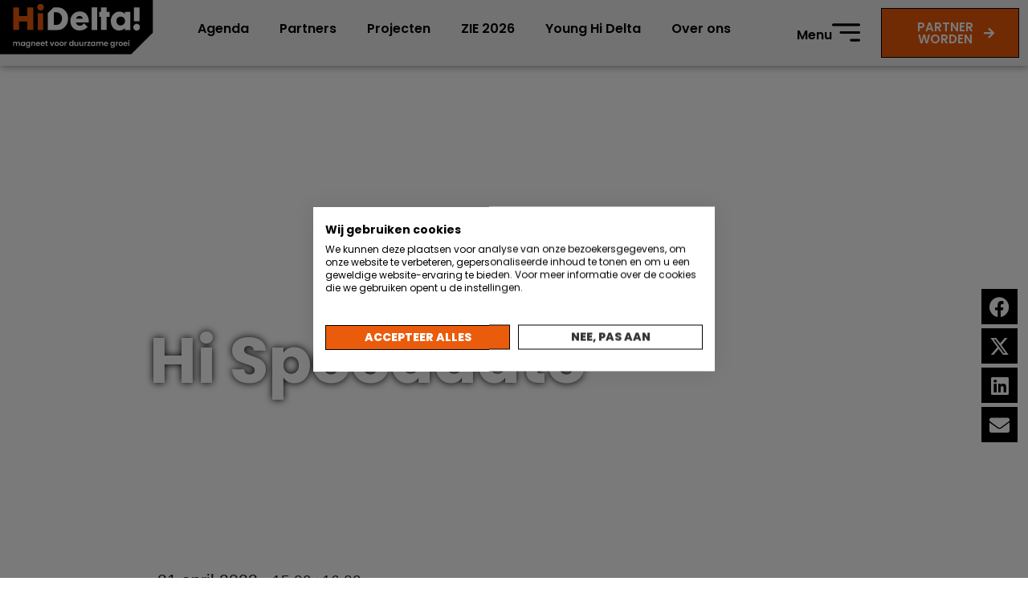

--- FILE ---
content_type: text/css; charset=UTF-8
request_url: https://hidelta.nl/wp-content/uploads/elementor/css/post-19.css?ver=1768298060
body_size: 56
content:
.elementor-kit-19{--e-global-color-primary:#000000;--e-global-color-secondary:#EA5B0B;--e-global-color-text:#F0F0F0;--e-global-color-accent:#FFFFFF;--e-global-color-f82edae:#D1530A;--e-global-typography-primary-font-family:"Poppins";--e-global-typography-primary-font-size:20px;--e-global-typography-primary-font-weight:300;--e-global-typography-primary-font-style:italic;--e-global-typography-secondary-font-family:"Poppins";--e-global-typography-secondary-font-size:18px;--e-global-typography-secondary-font-weight:bold;--e-global-typography-text-font-family:"Poppins";--e-global-typography-text-font-size:18px;--e-global-typography-accent-font-family:"Poppins";--e-global-typography-accent-font-size:18px;--e-global-typography-accent-font-weight:500;--e-global-typography-f1443e5-font-size:20px;--e-global-typography-f1443e5-font-weight:500;--e-global-typography-f1443e5-text-transform:uppercase;color:var( --e-global-color-primary );font-family:"Poppins", Sans-serif;font-size:18px;font-weight:300;line-height:1.7em;}.elementor-kit-19 button,.elementor-kit-19 input[type="button"],.elementor-kit-19 input[type="submit"],.elementor-kit-19 .elementor-button{background-color:var( --e-global-color-secondary );font-weight:500;text-transform:uppercase;text-decoration:none;color:var( --e-global-color-accent );border-style:solid;border-width:1px 1px 1px 1px;border-color:var( --e-global-color-primary );border-radius:0px 0px 0px 0px;}.elementor-kit-19 button:hover,.elementor-kit-19 button:focus,.elementor-kit-19 input[type="button"]:hover,.elementor-kit-19 input[type="button"]:focus,.elementor-kit-19 input[type="submit"]:hover,.elementor-kit-19 input[type="submit"]:focus,.elementor-kit-19 .elementor-button:hover,.elementor-kit-19 .elementor-button:focus{background-color:var( --e-global-color-f82edae );border-style:solid;border-width:1px 1px 1px 1px;border-color:var( --e-global-color-primary );border-radius:0px 0px 0px 0px;}.elementor-kit-19 e-page-transition{background-color:#FFBC7D;}.elementor-kit-19 a{color:var( --e-global-color-secondary );font-weight:500;text-decoration:underline;}.elementor-kit-19 h1{color:var( --e-global-color-primary );font-family:"Poppins", Sans-serif;font-size:80px;font-weight:900;}.elementor-kit-19 h2{color:var( --e-global-color-primary );font-family:"Poppins", Sans-serif;font-weight:900;}.elementor-kit-19 h3{color:var( --e-global-color-primary );font-family:"Poppins", Sans-serif;font-weight:900;}.elementor-kit-19 h4{color:var( --e-global-color-primary );font-family:"Poppins", Sans-serif;font-weight:900;}.elementor-kit-19 h5{color:var( --e-global-color-primary );font-family:"Poppins", Sans-serif;font-weight:bold;}.elementor-kit-19 h6{color:var( --e-global-color-primary );font-family:"Poppins", Sans-serif;font-weight:400;}.elementor-section.elementor-section-boxed > .elementor-container{max-width:1240px;}.e-con{--container-max-width:1240px;}.elementor-widget:not(:last-child){margin-block-end:20px;}.elementor-element{--widgets-spacing:20px 20px;--widgets-spacing-row:20px;--widgets-spacing-column:20px;}{}h1.entry-title{display:var(--page-title-display);}.site-header .site-branding{flex-direction:column;align-items:stretch;}.site-header{padding-inline-end:0px;padding-inline-start:0px;}.site-footer .site-branding{flex-direction:column;align-items:stretch;}@media(max-width:1024px){.elementor-section.elementor-section-boxed > .elementor-container{max-width:1024px;}.e-con{--container-max-width:1024px;}}@media(max-width:767px){.elementor-kit-19 h1{font-size:32px;}.elementor-section.elementor-section-boxed > .elementor-container{max-width:767px;}.e-con{--container-max-width:767px;}}

--- FILE ---
content_type: text/css; charset=UTF-8
request_url: https://hidelta.nl/wp-content/uploads/elementor/css/post-78.css?ver=1768298060
body_size: 1567
content:
.elementor-78 .elementor-element.elementor-element-7f99751 > .elementor-container > .elementor-column > .elementor-widget-wrap{align-content:center;align-items:center;}.elementor-78 .elementor-element.elementor-element-7f99751:not(.elementor-motion-effects-element-type-background), .elementor-78 .elementor-element.elementor-element-7f99751 > .elementor-motion-effects-container > .elementor-motion-effects-layer{background-color:var( --e-global-color-text );}.elementor-78 .elementor-element.elementor-element-7f99751 > .elementor-background-overlay{background-color:transparent;background-image:linear-gradient(90deg, var( --e-global-color-primary ) 1%, #00000000 1%);opacity:1;transition:background 0.3s, border-radius 0.3s, opacity 0.3s;}.elementor-78 .elementor-element.elementor-element-7f99751{box-shadow:0px 0px 10px 0px rgba(0,0,0,0.5);transition:background 0.3s, border 0.3s, border-radius 0.3s, box-shadow 0.3s;z-index:10;}.elementor-bc-flex-widget .elementor-78 .elementor-element.elementor-element-c421139.elementor-column .elementor-widget-wrap{align-items:flex-start;}.elementor-78 .elementor-element.elementor-element-c421139.elementor-column.elementor-element[data-element_type="column"] > .elementor-widget-wrap.elementor-element-populated{align-content:flex-start;align-items:flex-start;}.elementor-78 .elementor-element.elementor-element-c421139 > .elementor-element-populated{transition:background 0.3s, border 0.3s, border-radius 0.3s, box-shadow 0.3s;margin:0px 0px 0px 0px;--e-column-margin-right:0px;--e-column-margin-left:0px;padding:0% 0% 0% 0%;}.elementor-78 .elementor-element.elementor-element-c421139 > .elementor-element-populated > .elementor-background-overlay{transition:background 0.3s, border-radius 0.3s, opacity 0.3s;}.elementor-78 .elementor-element.elementor-element-75c08ea{text-align:start;}.elementor-78 .elementor-element.elementor-element-75c08ea img{width:100%;}.elementor-78 .elementor-element.elementor-element-f9ae4f8 > .elementor-widget-wrap > .elementor-widget:not(.elementor-widget__width-auto):not(.elementor-widget__width-initial):not(:last-child):not(.elementor-absolute){margin-block-end:10px;}.elementor-78 .elementor-element.elementor-element-f8568b9 > .elementor-widget-container{margin:0px 0px 0px 0px;padding:0px 0px 0px 0px;}.elementor-78 .elementor-element.elementor-element-f8568b9 .elementor-menu-toggle{margin:0 auto;}.elementor-78 .elementor-element.elementor-element-f8568b9 .elementor-nav-menu .elementor-item{font-size:16px;font-weight:600;text-decoration:none;}.elementor-78 .elementor-element.elementor-element-f8568b9 .elementor-nav-menu--main .elementor-item{color:var( --e-global-color-primary );fill:var( --e-global-color-primary );padding-left:19px;padding-right:19px;}.elementor-78 .elementor-element.elementor-element-f8568b9 .elementor-nav-menu--main .elementor-item:hover,
					.elementor-78 .elementor-element.elementor-element-f8568b9 .elementor-nav-menu--main .elementor-item.elementor-item-active,
					.elementor-78 .elementor-element.elementor-element-f8568b9 .elementor-nav-menu--main .elementor-item.highlighted,
					.elementor-78 .elementor-element.elementor-element-f8568b9 .elementor-nav-menu--main .elementor-item:focus{color:var( --e-global-color-secondary );fill:var( --e-global-color-secondary );}.elementor-78 .elementor-element.elementor-element-f8568b9 .elementor-nav-menu--main .elementor-item.elementor-item-active{color:var( --e-global-color-primary );}.elementor-78 .elementor-element.elementor-element-f8568b9 .elementor-nav-menu--dropdown a, .elementor-78 .elementor-element.elementor-element-f8568b9 .elementor-menu-toggle{color:var( --e-global-color-primary );fill:var( --e-global-color-primary );}.elementor-78 .elementor-element.elementor-element-f8568b9 .elementor-nav-menu--dropdown{background-color:var( --e-global-color-text );}.elementor-78 .elementor-element.elementor-element-f8568b9 .elementor-nav-menu--dropdown a:hover,
					.elementor-78 .elementor-element.elementor-element-f8568b9 .elementor-nav-menu--dropdown a:focus,
					.elementor-78 .elementor-element.elementor-element-f8568b9 .elementor-nav-menu--dropdown a.elementor-item-active,
					.elementor-78 .elementor-element.elementor-element-f8568b9 .elementor-nav-menu--dropdown a.highlighted,
					.elementor-78 .elementor-element.elementor-element-f8568b9 .elementor-menu-toggle:hover,
					.elementor-78 .elementor-element.elementor-element-f8568b9 .elementor-menu-toggle:focus{color:var( --e-global-color-accent );}.elementor-78 .elementor-element.elementor-element-f8568b9 .elementor-nav-menu--dropdown a:hover,
					.elementor-78 .elementor-element.elementor-element-f8568b9 .elementor-nav-menu--dropdown a:focus,
					.elementor-78 .elementor-element.elementor-element-f8568b9 .elementor-nav-menu--dropdown a.elementor-item-active,
					.elementor-78 .elementor-element.elementor-element-f8568b9 .elementor-nav-menu--dropdown a.highlighted{background-color:var( --e-global-color-secondary );}.elementor-78 .elementor-element.elementor-element-f8568b9 .elementor-nav-menu--dropdown a.elementor-item-active{color:var( --e-global-color-primary );background-color:var( --e-global-color-text );}.elementor-78 .elementor-element.elementor-element-f8568b9 .elementor-nav-menu--dropdown .elementor-item, .elementor-78 .elementor-element.elementor-element-f8568b9 .elementor-nav-menu--dropdown  .elementor-sub-item{font-size:18px;font-weight:400;}.elementor-78 .elementor-element.elementor-element-f8568b9 .elementor-nav-menu--main .elementor-nav-menu--dropdown, .elementor-78 .elementor-element.elementor-element-f8568b9 .elementor-nav-menu__container.elementor-nav-menu--dropdown{box-shadow:0px 0px 10px 0px rgba(0,0,0,0.5);}.elementor-78 .elementor-element.elementor-element-f8568b9 .elementor-nav-menu--dropdown a{padding-left:12px;padding-right:12px;padding-top:25px;padding-bottom:25px;}.elementor-78 .elementor-element.elementor-element-f8568b9 .elementor-nav-menu--dropdown li:not(:last-child){border-style:solid;border-color:var( --e-global-color-accent );border-bottom-width:1px;}.elementor-78 .elementor-element.elementor-element-f8568b9 div.elementor-menu-toggle{color:var( --e-global-color-primary );}.elementor-78 .elementor-element.elementor-element-f8568b9 div.elementor-menu-toggle svg{fill:var( --e-global-color-primary );}.elementor-78 .elementor-element.elementor-element-f8568b9 div.elementor-menu-toggle:hover, .elementor-78 .elementor-element.elementor-element-f8568b9 div.elementor-menu-toggle:focus{color:var( --e-global-color-secondary );}.elementor-78 .elementor-element.elementor-element-f8568b9 div.elementor-menu-toggle:hover svg, .elementor-78 .elementor-element.elementor-element-f8568b9 div.elementor-menu-toggle:focus svg{fill:var( --e-global-color-secondary );}.elementor-78 .elementor-element.elementor-element-9783a4a > .elementor-widget-container{margin:0px 0px 0px 0px;padding:0px 0px 0px 0px;}.elementor-78 .elementor-element.elementor-element-9783a4a .elementor-menu-toggle{margin:0 auto;}.elementor-78 .elementor-element.elementor-element-9783a4a .elementor-nav-menu .elementor-item{font-size:16px;font-weight:600;text-decoration:none;}.elementor-78 .elementor-element.elementor-element-9783a4a .elementor-nav-menu--main .elementor-item{color:var( --e-global-color-primary );fill:var( --e-global-color-primary );padding-left:19px;padding-right:19px;}.elementor-78 .elementor-element.elementor-element-9783a4a .elementor-nav-menu--main .elementor-item:hover,
					.elementor-78 .elementor-element.elementor-element-9783a4a .elementor-nav-menu--main .elementor-item.elementor-item-active,
					.elementor-78 .elementor-element.elementor-element-9783a4a .elementor-nav-menu--main .elementor-item.highlighted,
					.elementor-78 .elementor-element.elementor-element-9783a4a .elementor-nav-menu--main .elementor-item:focus{color:var( --e-global-color-secondary );fill:var( --e-global-color-secondary );}.elementor-78 .elementor-element.elementor-element-9783a4a .elementor-nav-menu--main .elementor-item.elementor-item-active{color:var( --e-global-color-primary );}.elementor-78 .elementor-element.elementor-element-9783a4a .elementor-nav-menu--dropdown a, .elementor-78 .elementor-element.elementor-element-9783a4a .elementor-menu-toggle{color:var( --e-global-color-primary );fill:var( --e-global-color-primary );}.elementor-78 .elementor-element.elementor-element-9783a4a .elementor-nav-menu--dropdown{background-color:var( --e-global-color-text );}.elementor-78 .elementor-element.elementor-element-9783a4a .elementor-nav-menu--dropdown a:hover,
					.elementor-78 .elementor-element.elementor-element-9783a4a .elementor-nav-menu--dropdown a:focus,
					.elementor-78 .elementor-element.elementor-element-9783a4a .elementor-nav-menu--dropdown a.elementor-item-active,
					.elementor-78 .elementor-element.elementor-element-9783a4a .elementor-nav-menu--dropdown a.highlighted,
					.elementor-78 .elementor-element.elementor-element-9783a4a .elementor-menu-toggle:hover,
					.elementor-78 .elementor-element.elementor-element-9783a4a .elementor-menu-toggle:focus{color:var( --e-global-color-accent );}.elementor-78 .elementor-element.elementor-element-9783a4a .elementor-nav-menu--dropdown a:hover,
					.elementor-78 .elementor-element.elementor-element-9783a4a .elementor-nav-menu--dropdown a:focus,
					.elementor-78 .elementor-element.elementor-element-9783a4a .elementor-nav-menu--dropdown a.elementor-item-active,
					.elementor-78 .elementor-element.elementor-element-9783a4a .elementor-nav-menu--dropdown a.highlighted{background-color:var( --e-global-color-secondary );}.elementor-78 .elementor-element.elementor-element-9783a4a .elementor-nav-menu--dropdown a.elementor-item-active{color:var( --e-global-color-primary );background-color:var( --e-global-color-text );}.elementor-78 .elementor-element.elementor-element-9783a4a .elementor-nav-menu--dropdown .elementor-item, .elementor-78 .elementor-element.elementor-element-9783a4a .elementor-nav-menu--dropdown  .elementor-sub-item{font-size:18px;font-weight:400;}.elementor-78 .elementor-element.elementor-element-9783a4a .elementor-nav-menu--main .elementor-nav-menu--dropdown, .elementor-78 .elementor-element.elementor-element-9783a4a .elementor-nav-menu__container.elementor-nav-menu--dropdown{box-shadow:0px 0px 10px 0px rgba(0,0,0,0.5);}.elementor-78 .elementor-element.elementor-element-9783a4a .elementor-nav-menu--dropdown a{padding-left:12px;padding-right:12px;padding-top:25px;padding-bottom:25px;}.elementor-78 .elementor-element.elementor-element-9783a4a .elementor-nav-menu--dropdown li:not(:last-child){border-style:solid;border-color:var( --e-global-color-accent );border-bottom-width:1px;}.elementor-78 .elementor-element.elementor-element-9783a4a div.elementor-menu-toggle{color:var( --e-global-color-primary );}.elementor-78 .elementor-element.elementor-element-9783a4a div.elementor-menu-toggle svg{fill:var( --e-global-color-primary );}.elementor-78 .elementor-element.elementor-element-9783a4a div.elementor-menu-toggle:hover, .elementor-78 .elementor-element.elementor-element-9783a4a div.elementor-menu-toggle:focus{color:var( --e-global-color-secondary );}.elementor-78 .elementor-element.elementor-element-9783a4a div.elementor-menu-toggle:hover svg, .elementor-78 .elementor-element.elementor-element-9783a4a div.elementor-menu-toggle:focus svg{fill:var( --e-global-color-secondary );}.elementor-78 .elementor-element.elementor-element-3212664 > .elementor-element-populated{margin:0% 5% 0% 0%;--e-column-margin-right:5%;--e-column-margin-left:0%;}.elementor-78 .elementor-element.elementor-element-b2ecd6a > .elementor-widget-container{padding:5% 0% 0% 0%;}.elementor-78 .elementor-element.elementor-element-b2ecd6a .elementor-icon-box-wrapper{align-items:start;text-align:end;gap:15px;}.elementor-78 .elementor-element.elementor-element-b2ecd6a.elementor-view-stacked .elementor-icon{background-color:var( --e-global-color-primary );}.elementor-78 .elementor-element.elementor-element-b2ecd6a.elementor-view-framed .elementor-icon, .elementor-78 .elementor-element.elementor-element-b2ecd6a.elementor-view-default .elementor-icon{fill:var( --e-global-color-primary );color:var( --e-global-color-primary );border-color:var( --e-global-color-primary );}.elementor-78 .elementor-element.elementor-element-b2ecd6a.elementor-view-stacked:has(:hover) .elementor-icon,
					 .elementor-78 .elementor-element.elementor-element-b2ecd6a.elementor-view-stacked:has(:focus) .elementor-icon{background-color:var( --e-global-color-secondary );}.elementor-78 .elementor-element.elementor-element-b2ecd6a.elementor-view-framed:has(:hover) .elementor-icon,
					 .elementor-78 .elementor-element.elementor-element-b2ecd6a.elementor-view-default:has(:hover) .elementor-icon,
					 .elementor-78 .elementor-element.elementor-element-b2ecd6a.elementor-view-framed:has(:focus) .elementor-icon,
					 .elementor-78 .elementor-element.elementor-element-b2ecd6a.elementor-view-default:has(:focus) .elementor-icon{fill:var( --e-global-color-secondary );color:var( --e-global-color-secondary );border-color:var( --e-global-color-secondary );}.elementor-78 .elementor-element.elementor-element-b2ecd6a .elementor-icon{font-size:35px;}.elementor-78 .elementor-element.elementor-element-b2ecd6a .elementor-icon-box-title, .elementor-78 .elementor-element.elementor-element-b2ecd6a .elementor-icon-box-title a{font-size:16px;font-weight:600;text-decoration:none;}.elementor-78 .elementor-element.elementor-element-b2ecd6a .elementor-icon-box-title{color:var( --e-global-color-primary );}.elementor-78 .elementor-element.elementor-element-a694e19 .elementor-button-content-wrapper{flex-direction:row-reverse;}.elementor-78 .elementor-element.elementor-element-a694e19 .elementor-button .elementor-button-content-wrapper{gap:15px;}.elementor-78 .elementor-element.elementor-element-a694e19 .elementor-button{font-size:15px;font-weight:600;}.elementor-78 .elementor-element.elementor-element-8e1fdc9 > .elementor-container > .elementor-column > .elementor-widget-wrap{align-content:center;align-items:center;}.elementor-78 .elementor-element.elementor-element-8e1fdc9:not(.elementor-motion-effects-element-type-background), .elementor-78 .elementor-element.elementor-element-8e1fdc9 > .elementor-motion-effects-container > .elementor-motion-effects-layer{background-color:var( --e-global-color-text );}.elementor-78 .elementor-element.elementor-element-8e1fdc9{box-shadow:0px 0px 10px 0px rgba(0,0,0,0.5);transition:background 0.3s, border 0.3s, border-radius 0.3s, box-shadow 0.3s;z-index:10;}.elementor-78 .elementor-element.elementor-element-8e1fdc9 > .elementor-background-overlay{transition:background 0.3s, border-radius 0.3s, opacity 0.3s;}.elementor-bc-flex-widget .elementor-78 .elementor-element.elementor-element-e7938e7.elementor-column .elementor-widget-wrap{align-items:flex-start;}.elementor-78 .elementor-element.elementor-element-e7938e7.elementor-column.elementor-element[data-element_type="column"] > .elementor-widget-wrap.elementor-element-populated{align-content:flex-start;align-items:flex-start;}.elementor-78 .elementor-element.elementor-element-e7938e7 > .elementor-element-populated{transition:background 0.3s, border 0.3s, border-radius 0.3s, box-shadow 0.3s;margin:0px 0px 0px 0px;--e-column-margin-right:0px;--e-column-margin-left:0px;padding:0% 0% 0% 0%;}.elementor-78 .elementor-element.elementor-element-e7938e7 > .elementor-element-populated > .elementor-background-overlay{transition:background 0.3s, border-radius 0.3s, opacity 0.3s;}.elementor-78 .elementor-element.elementor-element-94cc35a .elementor-button-content-wrapper{flex-direction:row-reverse;}.elementor-78 .elementor-element.elementor-element-94cc35a .elementor-button .elementor-button-content-wrapper{gap:15px;}.elementor-78 .elementor-element.elementor-element-94cc35a .elementor-button{font-size:15px;font-weight:600;}.elementor-78 .elementor-element.elementor-element-5641134 > .elementor-widget-wrap > .elementor-widget:not(.elementor-widget__width-auto):not(.elementor-widget__width-initial):not(:last-child):not(.elementor-absolute){margin-block-end:10px;}.elementor-78 .elementor-element.elementor-element-5641134 > .elementor-element-populated{margin:10px 10px 10px 0px;--e-column-margin-right:10px;--e-column-margin-left:0px;padding:10px 10px 10px 50px;}.elementor-78 .elementor-element.elementor-element-f9a7037 > .elementor-widget-container{margin:0px 0px 0px 0px;padding:0px 0px 0px 0px;}.elementor-78 .elementor-element.elementor-element-f9a7037 .elementor-menu-toggle{margin:0 auto;}.elementor-78 .elementor-element.elementor-element-f9a7037 .elementor-nav-menu .elementor-item{font-size:16px;font-weight:600;text-decoration:none;}.elementor-78 .elementor-element.elementor-element-f9a7037 .elementor-nav-menu--main .elementor-item{color:var( --e-global-color-primary );fill:var( --e-global-color-primary );}.elementor-78 .elementor-element.elementor-element-f9a7037 .elementor-nav-menu--main .elementor-item:hover,
					.elementor-78 .elementor-element.elementor-element-f9a7037 .elementor-nav-menu--main .elementor-item.elementor-item-active,
					.elementor-78 .elementor-element.elementor-element-f9a7037 .elementor-nav-menu--main .elementor-item.highlighted,
					.elementor-78 .elementor-element.elementor-element-f9a7037 .elementor-nav-menu--main .elementor-item:focus{color:var( --e-global-color-secondary );fill:var( --e-global-color-secondary );}.elementor-78 .elementor-element.elementor-element-f9a7037 .elementor-nav-menu--main .elementor-item.elementor-item-active{color:var( --e-global-color-primary );}.elementor-78 .elementor-element.elementor-element-f9a7037 .elementor-nav-menu--dropdown a, .elementor-78 .elementor-element.elementor-element-f9a7037 .elementor-menu-toggle{color:var( --e-global-color-primary );fill:var( --e-global-color-primary );}.elementor-78 .elementor-element.elementor-element-f9a7037 .elementor-nav-menu--dropdown{background-color:var( --e-global-color-text );}.elementor-78 .elementor-element.elementor-element-f9a7037 .elementor-nav-menu--dropdown a:hover,
					.elementor-78 .elementor-element.elementor-element-f9a7037 .elementor-nav-menu--dropdown a:focus,
					.elementor-78 .elementor-element.elementor-element-f9a7037 .elementor-nav-menu--dropdown a.elementor-item-active,
					.elementor-78 .elementor-element.elementor-element-f9a7037 .elementor-nav-menu--dropdown a.highlighted,
					.elementor-78 .elementor-element.elementor-element-f9a7037 .elementor-menu-toggle:hover,
					.elementor-78 .elementor-element.elementor-element-f9a7037 .elementor-menu-toggle:focus{color:var( --e-global-color-accent );}.elementor-78 .elementor-element.elementor-element-f9a7037 .elementor-nav-menu--dropdown a:hover,
					.elementor-78 .elementor-element.elementor-element-f9a7037 .elementor-nav-menu--dropdown a:focus,
					.elementor-78 .elementor-element.elementor-element-f9a7037 .elementor-nav-menu--dropdown a.elementor-item-active,
					.elementor-78 .elementor-element.elementor-element-f9a7037 .elementor-nav-menu--dropdown a.highlighted{background-color:var( --e-global-color-secondary );}.elementor-78 .elementor-element.elementor-element-f9a7037 .elementor-nav-menu--dropdown a.elementor-item-active{color:var( --e-global-color-primary );background-color:var( --e-global-color-text );}.elementor-78 .elementor-element.elementor-element-f9a7037 .elementor-nav-menu--dropdown .elementor-item, .elementor-78 .elementor-element.elementor-element-f9a7037 .elementor-nav-menu--dropdown  .elementor-sub-item{font-size:18px;font-weight:400;}.elementor-78 .elementor-element.elementor-element-f9a7037 .elementor-nav-menu--main .elementor-nav-menu--dropdown, .elementor-78 .elementor-element.elementor-element-f9a7037 .elementor-nav-menu__container.elementor-nav-menu--dropdown{box-shadow:0px 0px 10px 0px rgba(0,0,0,0.5);}.elementor-78 .elementor-element.elementor-element-f9a7037 .elementor-nav-menu--dropdown a{padding-left:12px;padding-right:12px;padding-top:25px;padding-bottom:25px;}.elementor-78 .elementor-element.elementor-element-f9a7037 .elementor-nav-menu--dropdown li:not(:last-child){border-style:solid;border-color:var( --e-global-color-accent );border-bottom-width:1px;}.elementor-78 .elementor-element.elementor-element-f9a7037 div.elementor-menu-toggle{color:var( --e-global-color-primary );}.elementor-78 .elementor-element.elementor-element-f9a7037 div.elementor-menu-toggle svg{fill:var( --e-global-color-primary );}.elementor-78 .elementor-element.elementor-element-f9a7037 div.elementor-menu-toggle:hover, .elementor-78 .elementor-element.elementor-element-f9a7037 div.elementor-menu-toggle:focus{color:var( --e-global-color-secondary );}.elementor-78 .elementor-element.elementor-element-f9a7037 div.elementor-menu-toggle:hover svg, .elementor-78 .elementor-element.elementor-element-f9a7037 div.elementor-menu-toggle:focus svg{fill:var( --e-global-color-secondary );}.elementor-theme-builder-content-area{height:400px;}.elementor-location-header:before, .elementor-location-footer:before{content:"";display:table;clear:both;}@media(max-width:767px){.elementor-78 .elementor-element.elementor-element-7f99751{margin-top:0px;margin-bottom:0px;padding:0px 0px 0px 0px;}.elementor-78 .elementor-element.elementor-element-c421139{width:60%;}.elementor-bc-flex-widget .elementor-78 .elementor-element.elementor-element-c421139.elementor-column .elementor-widget-wrap{align-items:flex-start;}.elementor-78 .elementor-element.elementor-element-c421139.elementor-column.elementor-element[data-element_type="column"] > .elementor-widget-wrap.elementor-element-populated{align-content:flex-start;align-items:flex-start;}.elementor-78 .elementor-element.elementor-element-c421139 > .elementor-element-populated{margin:0px 0px 0px 0px;--e-column-margin-right:0px;--e-column-margin-left:0px;padding:0% 0% 0% -5%;}.elementor-78 .elementor-element.elementor-element-75c08ea{text-align:start;}.elementor-78 .elementor-element.elementor-element-75c08ea img{width:200px;}.elementor-78 .elementor-element.elementor-element-f9ae4f8{width:40%;}.elementor-bc-flex-widget .elementor-78 .elementor-element.elementor-element-f9ae4f8.elementor-column .elementor-widget-wrap{align-items:flex-start;}.elementor-78 .elementor-element.elementor-element-f9ae4f8.elementor-column.elementor-element[data-element_type="column"] > .elementor-widget-wrap.elementor-element-populated{align-content:flex-start;align-items:flex-start;}.elementor-78 .elementor-element.elementor-element-f9ae4f8 > .elementor-element-populated{margin:0px 0px 0px 0px;--e-column-margin-right:0px;--e-column-margin-left:0px;}.elementor-78 .elementor-element.elementor-element-f8568b9 .elementor-nav-menu--dropdown a{padding-left:15px;padding-right:15px;padding-top:15px;padding-bottom:15px;}.elementor-78 .elementor-element.elementor-element-f8568b9 .elementor-nav-menu--main > .elementor-nav-menu > li > .elementor-nav-menu--dropdown, .elementor-78 .elementor-element.elementor-element-f8568b9 .elementor-nav-menu__container.elementor-nav-menu--dropdown{margin-top:37px !important;}.elementor-78 .elementor-element.elementor-element-9783a4a .elementor-nav-menu--dropdown a{padding-left:15px;padding-right:15px;padding-top:15px;padding-bottom:15px;}.elementor-78 .elementor-element.elementor-element-9783a4a .elementor-nav-menu--main > .elementor-nav-menu > li > .elementor-nav-menu--dropdown, .elementor-78 .elementor-element.elementor-element-9783a4a .elementor-nav-menu__container.elementor-nav-menu--dropdown{margin-top:37px !important;}.elementor-78 .elementor-element.elementor-element-3212664{width:35%;}.elementor-78 .elementor-element.elementor-element-3212664 > .elementor-element-populated{padding:0px 0px 0px 0px;}.elementor-78 .elementor-element.elementor-element-8e1fdc9{margin-top:0px;margin-bottom:0px;padding:0px 0px 0px 0px;}.elementor-78 .elementor-element.elementor-element-e7938e7{width:50%;}.elementor-bc-flex-widget .elementor-78 .elementor-element.elementor-element-e7938e7.elementor-column .elementor-widget-wrap{align-items:flex-start;}.elementor-78 .elementor-element.elementor-element-e7938e7.elementor-column.elementor-element[data-element_type="column"] > .elementor-widget-wrap.elementor-element-populated{align-content:flex-start;align-items:flex-start;}.elementor-78 .elementor-element.elementor-element-e7938e7 > .elementor-element-populated{margin:0px 0px 0px 0px;--e-column-margin-right:0px;--e-column-margin-left:0px;}.elementor-78 .elementor-element.elementor-element-5641134{width:50%;}.elementor-bc-flex-widget .elementor-78 .elementor-element.elementor-element-5641134.elementor-column .elementor-widget-wrap{align-items:center;}.elementor-78 .elementor-element.elementor-element-5641134.elementor-column.elementor-element[data-element_type="column"] > .elementor-widget-wrap.elementor-element-populated{align-content:center;align-items:center;}.elementor-78 .elementor-element.elementor-element-5641134 > .elementor-element-populated{margin:0px 0px 0px 0px;--e-column-margin-right:0px;--e-column-margin-left:0px;}.elementor-78 .elementor-element.elementor-element-f9a7037 .elementor-nav-menu--dropdown a{padding-left:15px;padding-right:15px;padding-top:20px;padding-bottom:20px;}.elementor-78 .elementor-element.elementor-element-f9a7037 .elementor-nav-menu--main > .elementor-nav-menu > li > .elementor-nav-menu--dropdown, .elementor-78 .elementor-element.elementor-element-f9a7037 .elementor-nav-menu__container.elementor-nav-menu--dropdown{margin-top:40px !important;}}@media(min-width:768px){.elementor-78 .elementor-element.elementor-element-c421139{width:14.958%;}.elementor-78 .elementor-element.elementor-element-f9ae4f8{width:60.358%;}.elementor-78 .elementor-element.elementor-element-3212664{width:9.607%;}.elementor-78 .elementor-element.elementor-element-87869e0{width:15.002%;}.elementor-78 .elementor-element.elementor-element-e7938e7{width:16.027%;}.elementor-78 .elementor-element.elementor-element-bf57ce2{width:14.999%;}.elementor-78 .elementor-element.elementor-element-5641134{width:68.263%;}}@media(max-width:1024px) and (min-width:768px){.elementor-78 .elementor-element.elementor-element-c421139{width:30%;}.elementor-78 .elementor-element.elementor-element-f9ae4f8{width:40%;}.elementor-78 .elementor-element.elementor-element-87869e0{width:30%;}.elementor-78 .elementor-element.elementor-element-e7938e7{width:30%;}.elementor-78 .elementor-element.elementor-element-bf57ce2{width:50%;}.elementor-78 .elementor-element.elementor-element-5641134{width:20%;}}/* Start custom CSS for icon-box, class: .elementor-element-b2ecd6a */#custommenu .elementor-icon-box-wrapper:hover h3.elementor-icon-box-title a {
    color: #EA5B0B !important;
}
#custommenu h3 {
    margin-top: 0.7rem !important;
    margin-bottom: 0.7rem !important;
}
#custommenu .elementor-icon-box-wrapper:hover svg#Laag_1 {
    display: none;
}
#custommenu .elementor-icon-box-wrapper:hover a.elementor-icon.elementor-animation-{
    display: block;
    content: ' ';
    background-image: url(https://hidelta.nl/wp-content/uploads/2022/03/hamburger-menu-oranje.svg);
    background-size: 35px 35px;
    height: 35px;
    width: 35px;
    transition: 0.3s ease;
}
@media only screen and (max-width: 768px) {
#custommenu .elementor-icon-box-wrapper {
    display: inline-flex;
    flex-direction: row-reverse;
    float: right;
}
#custommenu .elementor-icon-box-content {
    margin-right: 10px;
}}/* End custom CSS */

--- FILE ---
content_type: text/css; charset=UTF-8
request_url: https://hidelta.nl/wp-content/uploads/elementor/css/post-15663.css?ver=1768298947
body_size: 514
content:
.elementor-15663 .elementor-element.elementor-element-4d9de7a > .elementor-background-overlay{background-color:#0000006B;background-image:url("https://hidelta.nl/wp-content/uploads/2022/02/Oranje-hoek.svg");background-position:bottom right;background-repeat:no-repeat;background-size:30% auto;opacity:0.8;transition:background 0.3s, border-radius 0.3s, opacity 0.3s;}.elementor-15663 .elementor-element.elementor-element-4d9de7a > .elementor-container{min-height:500px;}.elementor-15663 .elementor-element.elementor-element-4d9de7a{transition:background 0.3s, border 0.3s, border-radius 0.3s, box-shadow 0.3s;margin-top:0px;margin-bottom:0px;padding:0% 5% 0% 5%;}.elementor-15663 .elementor-element.elementor-element-f5aae42 > .elementor-element-populated{padding:0% 0% 15% 0%;}.elementor-15663 .elementor-element.elementor-element-68f0399 .jet-listing-dynamic-field__content{color:var( --e-global-color-accent );text-align:left;}.elementor-15663 .elementor-element.elementor-element-68f0399 .jet-listing-dynamic-field .jet-listing-dynamic-field__inline-wrap{width:auto;}.elementor-15663 .elementor-element.elementor-element-68f0399 .jet-listing-dynamic-field .jet-listing-dynamic-field__content{width:auto;}.elementor-15663 .elementor-element.elementor-element-68f0399 .jet-listing-dynamic-field{justify-content:flex-start;}.elementor-15663 .elementor-element.elementor-element-36eb168 > .elementor-background-overlay{background-image:url("https://hidelta.nl/wp-content/uploads/2022/03/Oranje-hoek-gedraaid.svg");background-position:top left;background-repeat:no-repeat;background-size:70% auto;opacity:0.1;}.elementor-15663 .elementor-element.elementor-element-36eb168 > .elementor-container{max-width:800px;}.elementor-15663 .elementor-element.elementor-element-36eb168{padding:5% 5% 5% 5%;}.elementor-15663 .elementor-element.elementor-element-1edb9cb .uael-style-floating .elementor-grid{top:50%;}.elementor-15663 .elementor-element.elementor-element-1edb9cb .uael-style-floating .elementor-grid.uael-floating-align-right{right:1%;left:unset;}.elementor-15663 .elementor-element.elementor-element-1edb9cb .uael-style-floating .elementor-grid.uael-floating-align-left{left:1%;right:unset;}.elementor-15663 .elementor-element.elementor-element-1edb9cb:not(.elementor-grid-0) .elementor-grid{grid-row-gap:5px;}.elementor-15663 .elementor-element.elementor-element-1edb9cb.elementor-grid-0 .uael-share-btn{margin-bottom:5px;}.elementor-15663 .elementor-element.elementor-element-1edb9cb.uael-stylex-floating .elementor-grid .uael-share-btn{margin-bottom:5px;}.elementor-15663 .elementor-element.elementor-element-1edb9cb .uael-share-btn{font-size:calc(1px * 10);}.elementor-15663 .elementor-element.elementor-element-1edb9cb .uael-total-share-btn{font-size:calc(1px * 10);}.elementor-15663 .elementor-element.elementor-element-1edb9cb .uael-share-btn__icon i{font-size:2.5em;}.elementor-15663 .elementor-element.elementor-element-1edb9cb .uael-share-btn__icon svg.uae-share-bluesky{width:2.5em;height:calc(2.5em * 0.76);}.elementor-15663 .elementor-element.elementor-element-1edb9cb.elementor-widget-uael-social-share .uael-style-inline .elementor-grid .elementor-grid-item .uael-share-btn.uaelbtn--skin-gradient span.uael-share-btn__icon,
                        .elementor-15663 .elementor-element.elementor-element-1edb9cb.elementor-widget-uael-social-share .uael-style-inline .elementor-grid .elementor-grid-item .uael-share-btn.uaelbtn--skin-gradient div.uael-share-btn__text{background-color:var( --e-global-color-primary );}.elementor-15663 .elementor-element.elementor-element-1edb9cb.elementor-widget-uael-social-share .uael-style-inline .elementor-grid .elementor-grid-item .uael-share-btn.uaelbtn--skin-minimal span.uael-share-btn__icon{background-color:var( --e-global-color-primary );}.elementor-15663 .elementor-element.elementor-element-1edb9cb.elementor-widget-uael-social-share .uael-style-inline .elementor-grid .elementor-grid-item .uael-share-btn.uaelbtn--skin-minimal > div{color:var( --e-global-color-primary );}.elementor-15663 .elementor-element.elementor-element-1edb9cb.elementor-widget-uael-social-share .uael-style-inline .elementor-grid .elementor-grid-item .uael-share-btn.uaelbtn--skin-framed span.uael-share-btn__icon,
                    .elementor-15663 .elementor-element.elementor-element-1edb9cb.elementor-widget-uael-social-share .uael-style-inline .elementor-grid .elementor-grid-item .uael-share-btn.uaelbtn--skin-framed div.uael-share-btn__text .uael-share-btn__title,
                    .elementor-15663 .elementor-element.elementor-element-1edb9cb.elementor-widget-uael-social-share .uael-style-inline .elementor-grid .elementor-grid-item div.uael-share-btn.uaelbtn--skin-framed:first-child{color:var( --e-global-color-primary );border-color:var( --e-global-color-primary );}.elementor-15663 .elementor-element.elementor-element-1edb9cb.elementor-widget-uael-social-share .uael-style-inline .elementor-grid .elementor-grid-item .uael-share-btn.uaelbtn--skin-boxed div.uael-share-btn__text .uael-share-btn__title,
                    .elementor-15663 .elementor-element.elementor-element-1edb9cb.elementor-widget-uael-social-share .uael-style-inline .elementor-grid .elementor-grid-item a .uael-share-btn.uaelbtn--skin-boxed{color:var( --e-global-color-primary );border-color:var( --e-global-color-primary );}.elementor-15663 .elementor-element.elementor-element-1edb9cb.elementor-widget-uael-social-share .uael-style-inline .elementor-grid .elementor-grid-item div.uael-share-btn.uaelbtn--skin-boxed span.uael-share-btn__icon{background-color:var( --e-global-color-primary );}.elementor-15663 .elementor-element.elementor-element-1edb9cb.elementor-widget-uael-social-share .uael-style-inline .elementor-grid .elementor-grid-item div.uael-share-btn.uaelbtn--skin-flat span.uael-share-btn__icon,
                    .elementor-15663 .elementor-element.elementor-element-1edb9cb.elementor-widget-uael-social-share .uael-style-inline .elementor-grid .elementor-grid-item .uael-share-btn.uaelbtn--skin-flat div.uael-share-btn__text{background-color:var( --e-global-color-primary );}.elementor-15663 .elementor-element.elementor-element-1edb9cb.elementor-widget-uael-social-share .uael-style-floating .elementor-grid .elementor-grid-item .uael-share-btn.uaelbtn--skin-gradient span.uael-share-btn__icon,
                    .elementor-15663 .elementor-element.elementor-element-1edb9cb.elementor-widget-uael-social-share .uael-style-floating .elementor-grid .elementor-grid-item .uael-share-btn.uaelbtn--skin-gradient div.uael-share-btn__text{background-color:var( --e-global-color-primary );}.elementor-15663 .elementor-element.elementor-element-1edb9cb.elementor-widget-uael-social-share .uael-style-floating .elementor-grid .elementor-grid-item .uael-share-btn.uaelbtn--skin-minimal span.uael-share-btn__icon{background-color:var( --e-global-color-primary );}.elementor-15663 .elementor-element.elementor-element-1edb9cb.elementor-widget-uael-social-share .uael-style-floating .elementor-grid .elementor-grid-item .uael-share-btn.uaelbtn--skin-minimal > div{color:var( --e-global-color-primary );}.elementor-15663 .elementor-element.elementor-element-1edb9cb.elementor-widget-uael-social-share .uael-style-floating .elementor-grid .elementor-grid-item .uael-share-btn.uaelbtn--skin-framed span.uael-share-btn__icon,
                    .elementor-15663 .elementor-element.elementor-element-1edb9cb.elementor-widget-uael-social-share .uael-style-floating .elementor-grid .elementor-grid-item .uael-share-btn.uaelbtn--skin-framed div.uael-share-btn__text .uael-share-btn__title,
                    .elementor-15663 .elementor-element.elementor-element-1edb9cb.elementor-widget-uael-social-share .uael-style-floating .elementor-grid .elementor-grid-item div.uael-share-btn.uaelbtn--skin-framed:first-child{color:var( --e-global-color-primary );border-color:var( --e-global-color-primary );}.elementor-15663 .elementor-element.elementor-element-1edb9cb.elementor-widget-uael-social-share .uael-style-floating .elementor-grid .elementor-grid-item .uael-share-btn.uaelbtn--skin-boxed div.uael-share-btn__text .uael-share-btn__title,
                    .elementor-15663 .elementor-element.elementor-element-1edb9cb.elementor-widget-uael-social-share .uael-style-floating .elementor-grid .elementor-grid-item a .uael-share-btn.uaelbtn--skin-boxed{color:var( --e-global-color-primary );border-color:var( --e-global-color-primary );}.elementor-15663 .elementor-element.elementor-element-1edb9cb.elementor-widget-uael-social-share .uael-style-floating .elementor-grid .elementor-grid-item div.uael-share-btn.uaelbtn--skin-boxed span.uael-share-btn__icon{background-color:var( --e-global-color-primary );}.elementor-15663 .elementor-element.elementor-element-1edb9cb.elementor-widget-uael-social-share .uael-style-floating .elementor-grid .elementor-grid-item div.uael-share-btn.uaelbtn--skin-flat span.uael-share-btn__icon,
                        .elementor-15663 .elementor-element.elementor-element-1edb9cb.elementor-widget-uael-social-share .uael-style-floating .elementor-grid .elementor-grid-item .uael-share-btn.uaelbtn--skin-flat div.uael-share-btn__text{background-color:var( --e-global-color-primary );}.elementor-15663 .elementor-element.elementor-element-1edb9cb.elementor-widget-uael-social-share .uael-style-inline .elementor-grid .elementor-grid-item .uael-share-btn.uaelbtn--skin-flat:hover span.uael-share-btn__icon,
  				.elementor-15663 .elementor-element.elementor-element-1edb9cb.elementor-widget-uael-social-share .uael-style-inline .elementor-grid .elementor-grid-item .uael-share-btn.uaelbtn--skin-flat:hover div{background-color:var( --e-global-color-secondary );}.elementor-15663 .elementor-element.elementor-element-1edb9cb.elementor-widget-uael-social-share .uael-style-inline .elementor-grid .elementor-grid-item .uael-share-btn.uaelbtn--skin-minimal:hover span.uael-share-btn__icon{background-color:var( --e-global-color-secondary );}.elementor-15663 .elementor-element.elementor-element-1edb9cb.elementor-widget-uael-social-share .uael-style-inline .elementor-grid .elementor-grid-item .uael-share-btn.uaelbtn--skin-minimal:hover div{color:var( --e-global-color-secondary );}.elementor-15663 .elementor-element.elementor-element-1edb9cb.elementor-widget-uael-social-share .uael-style-inline .elementor-grid .elementor-grid-item .uael-share-btn.uaelbtn--skin-boxed:hover span.uael-share-btn__icon{background-color:var( --e-global-color-secondary );}.elementor-15663 .elementor-element.elementor-element-1edb9cb.elementor-widget-uael-social-share .uael-style-inline .elementor-grid .elementor-grid-item .uael-share-btn.uaelbtn--skin-boxed:hover div.uael-share-btn__text .uael-share-btn__title,
					 .elementor-15663 .elementor-element.elementor-element-1edb9cb.elementor-widget-uael-social-share .uael-style-inline .elementor-grid .elementor-grid-item .uael-share-btn.uaelbtn--skin-boxed:hover{color:var( --e-global-color-secondary );border-color:var( --e-global-color-secondary );}.elementor-15663 .elementor-element.elementor-element-1edb9cb.elementor-widget-uael-social-share .uael-style-inline .elementor-grid .elementor-grid-item .uael-share-btn.uaelbtn--skin-framed:hover span.uael-share-btn__icon,
                      .elementor-15663 .elementor-element.elementor-element-1edb9cb.elementor-widget-uael-social-share .uael-style-inline .elementor-grid .elementor-grid-item .uael-share-btn.uaelbtn--skin-framed:hover div.uael-share-btn__text .uael-share-btn__title,
                      .elementor-15663 .elementor-element.elementor-element-1edb9cb.elementor-widget-uael-social-share .uael-style-inline .elementor-grid .elementor-grid-item .uael-share-btn.uaelbtn--skin-framed:hover{color:var( --e-global-color-secondary );border-color:var( --e-global-color-secondary );}.elementor-15663 .elementor-element.elementor-element-1edb9cb.elementor-widget-uael-social-share .uael-style-inline .elementor-grid .elementor-grid-item .uael-share-btn.uaelbtn--skin-framed:hover{color:var( --e-global-color-secondary );}.elementor-15663 .elementor-element.elementor-element-1edb9cb.elementor-widget-uael-social-share .uael-style-inline .elementor-grid .elementor-grid-item .uael-share-btn.uaelbtn--skin-gradient:hover span.uael-share-btn__icon,
                .elementor-15663 .elementor-element.elementor-element-1edb9cb.elementor-widget-uael-social-share .uael-style-inline .elementor-grid .elementor-grid-item .uael-share-btn.uaelbtn--skin-gradient:hover div{background-color:var( --e-global-color-secondary );}.elementor-15663 .elementor-element.elementor-element-1edb9cb.elementor-widget-uael-social-share .uael-style-floating .elementor-grid .elementor-grid-item .uael-share-btn.uaelbtn--skin-flat:hover span.uael-share-btn__icon,
					 .elementor-15663 .elementor-element.elementor-element-1edb9cb.elementor-widget-uael-social-share .uael-style-floating .elementor-grid .elementor-grid-item .uael-share-btn.uaelbtn--skin-flat:hover div{background-color:var( --e-global-color-secondary );}.elementor-15663 .elementor-element.elementor-element-1edb9cb.elementor-widget-uael-social-share .uael-style-floating .elementor-grid .elementor-grid-item .uael-share-btn.uaelbtn--skin-minimal:hover span.uael-share-btn__icon{background-color:var( --e-global-color-secondary );}.elementor-15663 .elementor-element.elementor-element-1edb9cb.elementor-widget-uael-social-share .uael-style-floating .elementor-grid .elementor-grid-item .uael-share-btn.uaelbtn--skin-minimal:hover div{color:var( --e-global-color-secondary );}.elementor-15663 .elementor-element.elementor-element-1edb9cb.elementor-widget-uael-social-share .uael-style-floating .elementor-grid .elementor-grid-item .uael-share-btn.uaelbtn--skin-boxed:hover span.uael-share-btn__icon{background-color:var( --e-global-color-secondary );}.elementor-15663 .elementor-element.elementor-element-1edb9cb.elementor-widget-uael-social-share .uael-style-floating .elementor-grid .elementor-grid-item .uael-share-btn.uaelbtn--skin-boxed:hover div.uael-share-btn__text .uael-share-btn__title,
					 .elementor-15663 .elementor-element.elementor-element-1edb9cb.elementor-widget-uael-social-share .uael-style-floating .elementor-grid .elementor-grid-item .uael-share-btn.uaelbtn--skin-boxed:hover{color:var( --e-global-color-secondary );border-color:var( --e-global-color-secondary );}.elementor-15663 .elementor-element.elementor-element-1edb9cb.elementor-widget-uael-social-share .uael-style-floating .elementor-grid .elementor-grid-item .uael-share-btn.uaelbtn--skin-framed:hover span.uael-share-btn__icon,
                      .elementor-15663 .elementor-element.elementor-element-1edb9cb.elementor-widget-uael-social-share .uael-style-floating .elementor-grid .elementor-grid-item .uael-share-btn.uaelbtn--skin-framed:hover div.uael-share-btn__text .uael-share-btn__title,
                      .elementor-15663 .elementor-element.elementor-element-1edb9cb.elementor-widget-uael-social-share .uael-style-floating .elementor-grid .elementor-grid-item .uael-share-btn.uaelbtn--skin-framed:hover{color:var( --e-global-color-secondary );border-color:var( --e-global-color-secondary );}.elementor-15663 .elementor-element.elementor-element-1edb9cb.elementor-widget-uael-social-share .uael-style-floating .elementor-grid .elementor-grid-item .uael-share-btn.uaelbtn--skin-framed:hover{color:var( --e-global-color-secondary );}.elementor-15663 .elementor-element.elementor-element-1edb9cb.elementor-widget-uael-social-share .uael-style-floating .elementor-grid .elementor-grid-item .uael-share-btn.uaelbtn--skin-gradient:hover span.uael-share-btn__icon,
                .elementor-15663 .elementor-element.elementor-element-1edb9cb.elementor-widget-uael-social-share .uael-style-floating .elementor-grid .elementor-grid-item .uael-share-btn.uaelbtn--skin-gradient:hover div{background-color:var( --e-global-color-secondary );}@media(min-width:768px){.elementor-15663 .elementor-element.elementor-element-f5aae42{width:80%;}.elementor-15663 .elementor-element.elementor-element-81b36e6{width:20%;}}@media(max-width:1024px){.elementor-15663 .elementor-element.elementor-element-1edb9cb .uael-style-floating .elementor-grid{top:25%;}.elementor-15663 .elementor-element.elementor-element-1edb9cb .uael-style-floating .elementor-grid.uael-floating-align-right{right:0%;left:unset;}.elementor-15663 .elementor-element.elementor-element-1edb9cb .uael-style-floating .elementor-grid.uael-floating-align-left{left:0%;right:unset;} .elementor-15663 .elementor-element.elementor-element-1edb9cb.elementor-grid-tablet-0 .uael-share-btn{margin-bottom:10px;}.elementor-15663 .elementor-element.elementor-element-1edb9cb:not(.elementor-grid-0) .elementor-grid{grid-row-gap:0px;}.elementor-15663 .elementor-element.elementor-element-1edb9cb.elementor-grid-0 .uael-share-btn{margin-bottom:0px;}.elementor-15663 .elementor-element.elementor-element-1edb9cb.uael-stylex-floating .elementor-grid .uael-share-btn{margin-bottom:0px;}}@media(max-width:767px){.elementor-15663 .elementor-element.elementor-element-1edb9cb .uael-style-floating .elementor-grid{top:25%;}.elementor-15663 .elementor-element.elementor-element-1edb9cb .uael-style-floating .elementor-grid.uael-floating-align-right{right:0%;left:unset;}.elementor-15663 .elementor-element.elementor-element-1edb9cb .uael-style-floating .elementor-grid.uael-floating-align-left{left:0%;right:unset;} .elementor-15663 .elementor-element.elementor-element-1edb9cb.elementor-grid-mobile-0 .uael-share-btn{margin-bottom:10px;}.elementor-15663 .elementor-element.elementor-element-1edb9cb:not(.elementor-grid-0) .elementor-grid{grid-row-gap:10px;}.elementor-15663 .elementor-element.elementor-element-1edb9cb.elementor-grid-0 .uael-share-btn{margin-bottom:10px;}.elementor-15663 .elementor-element.elementor-element-1edb9cb.uael-stylex-floating .elementor-grid .uael-share-btn{margin-bottom:10px;}}

--- FILE ---
content_type: text/css
request_url: https://consent.cookiefirst.com/sites/hidelta.nl-af1fa16c-c705-48b5-ae22-89267c8642ff/styles.css?v=94934782-a9f5-476f-a2ab-9b76988cbb6d
body_size: 61
content:
.cookiefirst-root {--banner-font-family: inherit !important;--banner-width: 100% !important;--banner-bg-color: rgba(255,255,255,1) !important;--banner-shadow: 0.1 !important;--banner-text-color: rgba(0,0,0,1) !important;--banner-outline-color: rgba(255,82,0,1) !important;--banner-accent-color: rgba(234, 91, 11, 1) !important;--banner-text-on-accent-bg: rgba(255,255,255,1) !important;--banner-border-radius:0 !important;--banner-backdrop-color: rgba(0, 0, 0, 0.52) !important;--banner-widget-border-radius: 0 !important;--banner-btn-primary-text:rgba(255,255,255,1) !important;--banner-btn-primary-bg:rgba(234, 91, 11, 1) !important;--banner-btn-primary-border-color:rgba(0, 0, 0, 1) !important;--banner-btn-primary-border-radius: 0 !important;--banner-btn-primary-hover-text:rgba(234, 91, 11, 1) !important;--banner-btn-primary-hover-bg:rgba(0,0,0,0) !important;--banner-btn-primary-hover-border-color:rgba(0, 0, 0, 1) !important;--banner-btn-primary-hover-border-radius: 0 !important;--banner-btn-secondary-text:rgba(51, 51, 51, 1) !important;--banner-btn-secondary-bg:rgba(0, 0, 0, 0) !important;--banner-btn-secondary-border-color:rgba(0, 0, 0, 1) !important;--banner-btn-secondary-border-radius: 0 !important;--banner-btn-secondary-hover-text:rgba(234, 91, 11, 1) !important;--banner-btn-secondary-hover-bg:rgba(0,0,0,0) !important;--banner-btn-secondary-hover-border-color:rgba(0, 0, 0, 1) !important;--banner-btn-secondary-hover-border-radius: 0 !important;--banner-btn-floating-bg:rgba(234, 91, 11, 1) !important;--banner-btn-floating-border:rgba(0, 0, 0, 1) !important;--banner-btn-floating-icon:rgba(255,255,255,1) !important;--banner-btn-floating-hover-bg:rgba(0,0,0,0) !important;--banner-btn-floating-hover-border:rgba(0, 0, 0, 1) !important;--banner-btn-floating-hover-icon:rgba(234, 91, 11, 1) !important;}

--- FILE ---
content_type: image/svg+xml
request_url: https://hidelta.nl/wp-content/uploads/2022/03/Oranje-hoek-gedraaid.svg
body_size: -460
content:
<svg xmlns="http://www.w3.org/2000/svg" id="Laag_1" data-name="Laag 1" viewBox="0 0 325 325"><defs><style>      .cls-1 {        fill: #ea5b0b;      }    </style></defs><polygon class="cls-1" points="325 0.02 325 0 0 0 0 325 0.02 325 325 0.02"></polygon></svg>

--- FILE ---
content_type: image/svg+xml
request_url: https://hidelta.nl/wp-content/uploads/2022/02/Logo-witte-achtergrond.svg
body_size: 2633
content:
<svg xmlns="http://www.w3.org/2000/svg" xmlns:xlink="http://www.w3.org/1999/xlink" id="Laag_1" data-name="Laag 1" viewBox="0 0 189.61 106.38"><defs><style>.cls-1{fill:none;}.cls-2{fill:#fff;}.cls-3{fill:#1d1d1b;}.cls-4{clip-path:url(#clip-path);}.cls-5{fill:#ea5b0c;}</style><clipPath id="clip-path"><rect class="cls-1" x="16.14" y="25.66" width="157.35" height="55"></rect></clipPath></defs><polygon class="cls-2" points="189.61 60.44 189.61 0 0 0 0 106.38 143.68 106.38 189.61 60.44"></polygon><rect class="cls-3" x="113.61" y="29.96" width="6.85" height="28.21"></rect><polygon class="cls-3" points="135.77 41.82 132.13 41.82 132.13 58.17 125.24 58.17 125.24 41.78 123 41.78 123 35.56 125.24 35.56 125.24 29.96 132.13 29.96 132.13 35.56 135.77 35.56 135.77 41.82"></polygon><g class="cls-4"><path class="cls-3" d="M161.52,58.18h-6.85V56A8.63,8.63,0,0,1,151.54,58,10.55,10.55,0,0,1,140,55.3,12.57,12.57,0,0,1,137.29,47a12.11,12.11,0,0,1,3.09-8.25,10.16,10.16,0,0,1,7.89-3.61,9.36,9.36,0,0,1,6.51,2.77V35.57h6.78ZM155,47.06a5.59,5.59,0,0,0-1.51-4,5,5,0,0,0-3.86-1.64,5.24,5.24,0,0,0-3.87,1.51,5.38,5.38,0,0,0-1.51,3.9,6.07,6.07,0,0,0,1.36,4,4.77,4.77,0,0,0,3.8,1.69A5.47,5.47,0,0,0,155,47.17V47"></path><path class="cls-3" d="M99.32,52.84q-4.41,0-5.3-4h15.91v-.63a3.23,3.23,0,0,0,0-.44v-.29a13.35,13.35,0,0,0-2.79-8.84,10.33,10.33,0,0,0-8.36-3.54,11,11,0,0,0-8.29,3.35,11.54,11.54,0,0,0-3.28,8.44q0,5.49,3.17,8.65A11.61,11.61,0,0,0,99,58.71a13.11,13.11,0,0,0,6.11-1.47,11.61,11.61,0,0,0,3.5-3l-4.46-4.46q-2.28,3-4.82,3m-.59-12c2,0,3.34,1.07,4.13,3.2H94.25a4.57,4.57,0,0,1,4.45-3.2"></path><path class="cls-5" d="M54.36,29.75a4,4,0,0,1-1.25,3,4.14,4.14,0,1,1-2.91-7.11,4.13,4.13,0,0,1,2.94,1.18,4,4,0,0,1,1.22,2.91m-.78,28.43H46.73v-21h6.85Z"></path><path class="cls-3" d="M165.2,54.72a4,4,0,0,1,1.25-3,4.2,4.2,0,0,1,5.86,0,4.14,4.14,0,0,1,1.18,2.94,4.15,4.15,0,0,1-4.13,4.21,4.13,4.13,0,0,1-2.94-1.18,4,4,0,0,1-1.22-2.9M166,30h6.85V47.32H166Z"></path><polygon class="cls-5" points="33.84 29.96 33.84 40.78 23.53 40.78 23.53 29.96 16.17 29.96 16.17 58.17 23.53 58.17 23.53 47.64 33.84 47.64 33.84 58.17 41.21 58.17 41.21 29.96 33.84 29.96"></polygon><path class="cls-3" d="M80.54,33.91A12.72,12.72,0,0,0,70.89,30H66.4l-7.29,7.29V58.18H71a12.27,12.27,0,0,0,9.72-4.28A14.89,14.89,0,0,0,84.3,43.74a13.73,13.73,0,0,0-3.76-9.83M75.13,49.34a6.3,6.3,0,0,1-5.31,2.5H66.58V36.12h3.47a6.25,6.25,0,0,1,5,2.24,7.93,7.93,0,0,1,1.84,5.27,9.26,9.26,0,0,1-1.73,5.71"></path><path class="cls-3" d="M24.13,73.42a2.22,2.22,0,0,1,.58,1.64v3H23.4V75.19a1.31,1.31,0,0,0-.31-.93,1.29,1.29,0,0,0-1.69,0,1.32,1.32,0,0,0-.32.93v2.87H19.77V75.19a1.31,1.31,0,0,0-.31-.93,1.1,1.1,0,0,0-.84-.32,1.18,1.18,0,0,0-.86.32,1.31,1.31,0,0,0-.31.93v2.87H16.14V72.87h1.31v.63A1.74,1.74,0,0,1,18.1,73a2.36,2.36,0,0,1,2,.07,1.88,1.88,0,0,1,.74.74,2,2,0,0,1,.74-.72,2.27,2.27,0,0,1,2.59.31"></path><path class="cls-3" d="M25.93,74.09a2.36,2.36,0,0,1,.86-.94,2.4,2.4,0,0,1,1.2-.32,2,2,0,0,1,1,.23,2.21,2.21,0,0,1,.7.59v-.74H31V78.1H29.67v-.76A1.87,1.87,0,0,1,29,78a2.17,2.17,0,0,1-1,.24,2.28,2.28,0,0,1-1.19-.34,2.45,2.45,0,0,1-.86-1,3.34,3.34,0,0,1,0-2.81m3.59.6a1.3,1.3,0,0,0-.51-.53,1.37,1.37,0,0,0-1.36,0,1.46,1.46,0,0,0-.5.52,1.84,1.84,0,0,0,0,1.63,1.47,1.47,0,0,0,.51.54,1.29,1.29,0,0,0,.67.18A1.36,1.36,0,0,0,29,76.8a1.34,1.34,0,0,0,.51-.52,1.8,1.8,0,0,0,.19-.82,1.68,1.68,0,0,0-.19-.82"></path><path class="cls-3" d="M35.37,73.06a2,2,0,0,1,.69.59v-.74h1.32v5.23a2.74,2.74,0,0,1-.29,1.29,2.1,2.1,0,0,1-.87.9,2.83,2.83,0,0,1-1.4.33A3,3,0,0,1,33,80.15a2,2,0,0,1-.8-1.41h1.3a1,1,0,0,0,.45.57,1.51,1.51,0,0,0,.83.21,1.32,1.32,0,0,0,.93-.34,1.41,1.41,0,0,0,.35-1v-.81a1.87,1.87,0,0,1-.7.61,2,2,0,0,1-1,.25,2.32,2.32,0,0,1-1.2-.34,2.26,2.26,0,0,1-.86-1A3,3,0,0,1,32,75.48a3.08,3.08,0,0,1,.31-1.4,2.2,2.2,0,0,1,2.06-1.26,2,2,0,0,1,1,.23m.5,1.63a1.28,1.28,0,0,0-.5-.53,1.39,1.39,0,0,0-.69-.18,1.33,1.33,0,0,0-1.17.7,1.84,1.84,0,0,0,0,1.63,1.44,1.44,0,0,0,.5.54,1.29,1.29,0,0,0,.67.18,1.39,1.39,0,0,0,.69-.18,1.32,1.32,0,0,0,.5-.52,1.86,1.86,0,0,0,0-1.64"></path><path class="cls-3" d="M43,73.42a2.22,2.22,0,0,1,.58,1.64v3H42.3V75.19a1.35,1.35,0,0,0-.31-1,1.07,1.07,0,0,0-.84-.33,1.11,1.11,0,0,0-.86.33,1.35,1.35,0,0,0-.31,1v2.87H38.67V72.87H40v.65a1.82,1.82,0,0,1,.67-.53,2,2,0,0,1,.89-.19,2,2,0,0,1,1.5.58"></path><path class="cls-3" d="M49.67,75.9H45.88a1.28,1.28,0,0,0,.39.88,1.22,1.22,0,0,0,.85.32,1.07,1.07,0,0,0,1-.63h1.42a2.43,2.43,0,0,1-.86,1.23,2.47,2.47,0,0,1-1.57.49,2.62,2.62,0,0,1-1.34-.34,2.22,2.22,0,0,1-.93-.94,2.83,2.83,0,0,1-.33-1.4,3,3,0,0,1,.32-1.42,2.38,2.38,0,0,1,.92-.94,2.81,2.81,0,0,1,1.36-.32,2.69,2.69,0,0,1,1.33.32,2.32,2.32,0,0,1,.91.9,2.82,2.82,0,0,1,.32,1.37,2.18,2.18,0,0,1,0,.51m-1.32-.88a1,1,0,0,0-.37-.81,1.26,1.26,0,0,0-.87-.31,1.17,1.17,0,0,0-.82.3,1.31,1.31,0,0,0-.4.82Z"></path><path class="cls-3" d="M55.43,75.9H51.67a1.28,1.28,0,0,0,.39.88,1.22,1.22,0,0,0,.85.32A1.07,1.07,0,0,0,54,76.47h1.41a2.43,2.43,0,0,1-.86,1.23,2.47,2.47,0,0,1-1.57.49,2.62,2.62,0,0,1-1.34-.34,2.22,2.22,0,0,1-.93-.94,2.83,2.83,0,0,1-.33-1.4,2.94,2.94,0,0,1,.33-1.42,2.29,2.29,0,0,1,.91-.94,2.81,2.81,0,0,1,1.36-.32,2.69,2.69,0,0,1,1.33.32,2.32,2.32,0,0,1,.91.9,2.71,2.71,0,0,1,.32,1.34,2.18,2.18,0,0,1,0,.51M54.18,75a1,1,0,0,0-.36-.81A1.36,1.36,0,0,0,53,73.9a1.17,1.17,0,0,0-.82.3,1.29,1.29,0,0,0-.41.82Z"></path><path class="cls-3" d="M58,74V76.5a.53.53,0,0,0,.12.38.66.66,0,0,0,.43.12h.61v1.1h-.83a1.45,1.45,0,0,1-1.65-1.21,1.34,1.34,0,0,1,0-.4V74H56V72.91h.65V71.63H58v1.28h1.16V74Z"></path><polygon class="cls-3" points="64.45 76.89 65.77 72.91 67.16 72.91 65.24 78.1 63.65 78.1 61.74 72.91 63.14 72.91 64.45 76.89"></polygon><path class="cls-3" d="M68.86,77.85a2.36,2.36,0,0,1-.94-.94,2.84,2.84,0,0,1-.34-1.4,2.78,2.78,0,0,1,.35-1.41,2.45,2.45,0,0,1,1-.94,3,3,0,0,1,2.72,0,2.33,2.33,0,0,1,1,.94A2.78,2.78,0,0,1,73,75.51a2.64,2.64,0,0,1-.36,1.4,2.45,2.45,0,0,1-1,.94,2.77,2.77,0,0,1-1.38.34,2.66,2.66,0,0,1-1.35-.34m2-1a1.34,1.34,0,0,0,.51-.52,1.74,1.74,0,0,0,.18-.84,1.53,1.53,0,0,0-.39-1.14,1.32,1.32,0,0,0-1.87,0l0,0a1.92,1.92,0,0,0,0,2.28,1.34,1.34,0,0,0,1.6.22"></path><path class="cls-3" d="M74.84,77.85a2.36,2.36,0,0,1-.94-.94,2.84,2.84,0,0,1-.34-1.4,2.78,2.78,0,0,1,.35-1.41,2.45,2.45,0,0,1,1-.94,3,3,0,0,1,2.72,0,2.33,2.33,0,0,1,1,.94A2.78,2.78,0,0,1,79,75.51a2.64,2.64,0,0,1-.36,1.4,2.45,2.45,0,0,1-1,.94,2.77,2.77,0,0,1-1.38.34,2.66,2.66,0,0,1-1.35-.34m2-1a1.25,1.25,0,0,0,.5-.52,1.65,1.65,0,0,0,.19-.84,1.53,1.53,0,0,0-.39-1.14,1.26,1.26,0,0,0-1-.4,1.23,1.23,0,0,0-.94.4,1.92,1.92,0,0,0,0,2.28,1.22,1.22,0,0,0,.93.39,1.31,1.31,0,0,0,.67-.17"></path><path class="cls-3" d="M81.84,73.07a1.76,1.76,0,0,1,.93-.23v1.37h-.34a1.1,1.1,0,0,0-1.26.89,1.19,1.19,0,0,0,0,.42V78.1H79.87V72.91h1.31v.81a1.87,1.87,0,0,1,.66-.65"></path><path class="cls-3" d="M85.86,74.09a2.23,2.23,0,0,1,2.07-1.26,2.15,2.15,0,0,1,1,.22,1.88,1.88,0,0,1,.73.58V71.17H91V78.1H89.67v-.77A1.69,1.69,0,0,1,89,78a2.17,2.17,0,0,1-1,.24,2.32,2.32,0,0,1-1.2-.34,2.45,2.45,0,0,1-.86-1,3,3,0,0,1-.31-1.41,3.08,3.08,0,0,1,.31-1.4m3.59.6a1.36,1.36,0,0,0-1.87-.53,1.46,1.46,0,0,0-.5.52,1.84,1.84,0,0,0,0,1.63,1.47,1.47,0,0,0,.51.54,1.29,1.29,0,0,0,.67.18A1.36,1.36,0,0,0,89,76.8a1.41,1.41,0,0,0,.51-.52,2,2,0,0,0,0-1.64"></path><path class="cls-3" d="M97.14,72.91V78.1H95.82v-.68a1.78,1.78,0,0,1-.66.53,2.27,2.27,0,0,1-2-.07,1.75,1.75,0,0,1-.74-.76,2.47,2.47,0,0,1-.27-1.19V72.88h1.32v2.86a1.34,1.34,0,0,0,.3,1,1.26,1.26,0,0,0,1.7,0,1.31,1.31,0,0,0,.31-1V72.88Z"></path><path class="cls-3" d="M103.34,72.91V78.1H102v-.68a1.82,1.82,0,0,1-.67.53,2.08,2.08,0,0,1-.88.19,2.13,2.13,0,0,1-1.08-.26,1.73,1.73,0,0,1-.73-.76,2.47,2.47,0,0,1-.27-1.19V72.88h1.28v2.86a1.31,1.31,0,0,0,.31,1,1.15,1.15,0,0,0,.84.33,1.11,1.11,0,0,0,.86-.33,1.39,1.39,0,0,0,.31-1V72.88Z"></path><path class="cls-3" d="M106.6,73.07a1.82,1.82,0,0,1,.94-.23v1.37h-.35a1.1,1.1,0,0,0-1.25,1.29v2.58h-1.27V72.89H106v.81a1.87,1.87,0,0,1,.66-.65"></path><polygon class="cls-3" points="109.61 77.02 111.93 77.02 111.93 78.1 108.12 78.1 108.12 77.04 110.39 73.98 108.13 73.98 108.13 72.91 111.9 72.91 111.9 73.97 109.61 77.02"></polygon><path class="cls-3" d="M112.92,74.09A2.2,2.2,0,0,1,115,72.83a2,2,0,0,1,1,.23,1.91,1.91,0,0,1,.7.59v-.74H118V78.1h-1.33v-.76a1.87,1.87,0,0,1-.7.61,2.17,2.17,0,0,1-1,.24,2.32,2.32,0,0,1-1.2-.34,2.36,2.36,0,0,1-.85-1,3,3,0,0,1-.31-1.41,3.08,3.08,0,0,1,.31-1.4m3.58.6a1.28,1.28,0,0,0-.5-.53,1.39,1.39,0,0,0-.69-.18,1.33,1.33,0,0,0-1.17.7,1.84,1.84,0,0,0,0,1.63,1.44,1.44,0,0,0,.5.54,1.29,1.29,0,0,0,.67.18,1.39,1.39,0,0,0,.69-.18,1.32,1.32,0,0,0,.5-.52,1.86,1.86,0,0,0,0-1.64"></path><path class="cls-3" d="M127.29,73.42a2.22,2.22,0,0,1,.58,1.64v3h-1.31V75.19a1.31,1.31,0,0,0-.31-.93,1.1,1.1,0,0,0-.84-.32,1.16,1.16,0,0,0-.85.32,1.31,1.31,0,0,0-.31.93v2.87h-1.32V75.19a1.31,1.31,0,0,0-.31-.93,1.1,1.1,0,0,0-.84-.32,1.18,1.18,0,0,0-.86.32,1.31,1.31,0,0,0-.31.93v2.87H119.3V72.87h1.31v.63a1.83,1.83,0,0,1,.65-.52,2.36,2.36,0,0,1,2,.07,2,2,0,0,1,.75.74,1.75,1.75,0,0,1,.73-.72,2.27,2.27,0,0,1,2.59.31"></path><path class="cls-3" d="M133.91,75.9h-3.8a1.29,1.29,0,0,0,.4.88,1.22,1.22,0,0,0,.85.32,1.08,1.08,0,0,0,1-.63h1.42a2.35,2.35,0,0,1-.87,1.23,2.44,2.44,0,0,1-1.56.49,2.66,2.66,0,0,1-1.35-.34,2.47,2.47,0,0,1-.93-.94,2.83,2.83,0,0,1-.33-1.4,2.94,2.94,0,0,1,.33-1.42,2.38,2.38,0,0,1,.92-.94,2.81,2.81,0,0,1,1.36-.32,2.63,2.63,0,0,1,1.32.32,2.19,2.19,0,0,1,.91.9,2.72,2.72,0,0,1,.33,1.34,4.34,4.34,0,0,1,0,.51M132.59,75a1,1,0,0,0-.37-.81,1.36,1.36,0,0,0-.87-.31,1.17,1.17,0,0,0-.82.3,1.32,1.32,0,0,0-.41.82Z"></path><path class="cls-3" d="M140.19,73.06a2,2,0,0,1,.69.59v-.74h1.32v5.23a2.74,2.74,0,0,1-.29,1.29,2.1,2.1,0,0,1-.87.9,2.83,2.83,0,0,1-1.4.33,3,3,0,0,1-1.82-.51,2,2,0,0,1-.8-1.41h1.3a1,1,0,0,0,.45.57,1.51,1.51,0,0,0,.83.21,1.32,1.32,0,0,0,.93-.34,1.41,1.41,0,0,0,.35-1v-.81a1.87,1.87,0,0,1-.7.61,2,2,0,0,1-1,.25,2.32,2.32,0,0,1-1.2-.34,2.26,2.26,0,0,1-.86-1,3,3,0,0,1-.31-1.41,3.08,3.08,0,0,1,.31-1.4,2.2,2.2,0,0,1,2.06-1.26,2,2,0,0,1,1,.23m.5,1.63a1.28,1.28,0,0,0-.5-.53,1.39,1.39,0,0,0-.69-.18,1.33,1.33,0,0,0-1.17.7,1.84,1.84,0,0,0,0,1.63,1.44,1.44,0,0,0,.5.54,1.29,1.29,0,0,0,.67.18,1.39,1.39,0,0,0,.69-.18,1.32,1.32,0,0,0,.5-.52,1.86,1.86,0,0,0,0-1.64"></path><path class="cls-3" d="M145.46,73.07a1.76,1.76,0,0,1,.93-.23v1.37h-.34a1.1,1.1,0,0,0-1.26.89,1.19,1.19,0,0,0,0,.42V78.1h-1.31V72.91h1.31v.81a1.87,1.87,0,0,1,.66-.65"></path><path class="cls-3" d="M148.23,77.85a2.36,2.36,0,0,1-.94-.94,2.84,2.84,0,0,1-.34-1.4,2.78,2.78,0,0,1,.35-1.41,2.33,2.33,0,0,1,1-.94,3,3,0,0,1,2.72,0,2.45,2.45,0,0,1,1,.94,2.78,2.78,0,0,1,.35,1.41,2.64,2.64,0,0,1-.36,1.4,2.45,2.45,0,0,1-1,.94,2.73,2.73,0,0,1-1.37.34,2.66,2.66,0,0,1-1.35-.34m2-1a1.25,1.25,0,0,0,.5-.52,1.65,1.65,0,0,0,.19-.84,1.53,1.53,0,0,0-.39-1.14,1.27,1.27,0,0,0-1-.4,1.23,1.23,0,0,0-.94.4,1.53,1.53,0,0,0-.38,1.14,1.59,1.59,0,0,0,.37,1.14,1.22,1.22,0,0,0,.93.39,1.31,1.31,0,0,0,.67-.17"></path><path class="cls-3" d="M158,75.9h-3.79a1.28,1.28,0,0,0,.39.88,1.22,1.22,0,0,0,.85.32,1.07,1.07,0,0,0,1-.63h1.42a2.43,2.43,0,0,1-.86,1.23,2.47,2.47,0,0,1-1.57.49,2.62,2.62,0,0,1-1.34-.34,2.22,2.22,0,0,1-.93-.94,2.83,2.83,0,0,1-.33-1.4,3,3,0,0,1,.32-1.42,2.38,2.38,0,0,1,.92-.94,2.81,2.81,0,0,1,1.36-.32,2.69,2.69,0,0,1,1.33.32,2.32,2.32,0,0,1,.91.9,2.71,2.71,0,0,1,.32,1.34,2.18,2.18,0,0,1,0,.51M156.72,75a1,1,0,0,0-.36-.81,1.3,1.3,0,0,0-.88-.31,1.19,1.19,0,0,0-.82.3,1.31,1.31,0,0,0-.4.82Z"></path><path class="cls-3" d="M159.12,72.07a.76.76,0,0,1,0-1.07l0,0a.86.86,0,0,1,1.16,0,.76.76,0,0,1,0,1.07l0,0a.86.86,0,0,1-1.16,0m1.23,6H159V72.88h1.31Z"></path></g></svg>

--- FILE ---
content_type: image/svg+xml
request_url: https://hidelta.nl/wp-content/uploads/2022/02/Logo-zwarte-achtergrond-1.svg
body_size: 2210
content:
<svg xmlns="http://www.w3.org/2000/svg" xmlns:xlink="http://www.w3.org/1999/xlink" id="Laag_1" data-name="Laag 1" viewBox="0 0 189.69 67.72"><defs><style>.cls-1{fill:none;}.cls-2{fill:#fff;}.cls-3{clip-path:url(#clip-path);}.cls-4{fill:#ea5b0c;}</style><clipPath id="clip-path"><rect class="cls-1" x="16.17" y="4.89" width="157.35" height="55"></rect></clipPath></defs><polygon points="189.69 40.54 189.69 0 0 0 0 67.72 162.51 67.72 189.69 40.54"></polygon><rect class="cls-2" x="113.64" y="9.19" width="6.85" height="28.21"></rect><polygon class="cls-2" points="135.8 21.05 132.16 21.05 132.16 37.4 125.27 37.4 125.27 21.01 123.03 21.01 123.03 14.79 125.27 14.79 125.27 9.19 132.16 9.19 132.16 14.79 135.8 14.79 135.8 21.05"></polygon><g class="cls-3"><path class="cls-2" d="M161.55,37.41H154.7V35.2a8.54,8.54,0,0,1-3.13,2.06A10.56,10.56,0,0,1,140,34.53a12.64,12.64,0,0,1-2.69-8.32A12.11,12.11,0,0,1,140.41,18a10.17,10.17,0,0,1,7.89-3.61,9.36,9.36,0,0,1,6.51,2.77V14.8h6.78ZM155,26.29a5.55,5.55,0,0,0-1.51-4,5,5,0,0,0-3.86-1.64,5.24,5.24,0,0,0-3.87,1.51,5.42,5.42,0,0,0-1.51,3.9,6.12,6.12,0,0,0,1.36,4,4.77,4.77,0,0,0,3.8,1.69A5.47,5.47,0,0,0,155,26.4v-.17"></path><path class="cls-2" d="M99.35,32.07c-2.94,0-4.7-1.33-5.3-4H110v-.63a3.23,3.23,0,0,0,0-.44v-.29a13.3,13.3,0,0,0-2.79-8.84,10.32,10.32,0,0,0-8.36-3.54,11,11,0,0,0-8.29,3.35,11.58,11.58,0,0,0-3.28,8.44q0,5.49,3.17,8.65A11.61,11.61,0,0,0,99,37.94a13.08,13.08,0,0,0,6.11-1.47,11.61,11.61,0,0,0,3.5-3L104.14,29c-1.52,2-3.12,3-4.82,3m-.59-12c2,0,3.34,1.07,4.13,3.2H94.28A4.57,4.57,0,0,1,98.73,20"></path><path class="cls-4" d="M54.39,9a4,4,0,0,1-1.25,3,4.14,4.14,0,1,1-2.91-7.11,4.13,4.13,0,0,1,2.94,1.18A4,4,0,0,1,54.39,9m-.78,28.43H46.76v-21h6.85Z"></path><path class="cls-2" d="M165.23,34a4,4,0,0,1,1.25-3,4.2,4.2,0,0,1,5.86,0,4.14,4.14,0,0,1,1.18,2.94,4.15,4.15,0,0,1-4.13,4.21,4.14,4.14,0,0,1-2.94-1.18,4.05,4.05,0,0,1-1.22-2.9M166,9.27h6.85V26.55H166Z"></path><polygon class="cls-4" points="33.87 9.19 33.87 20.01 23.56 20.01 23.56 9.19 16.2 9.19 16.2 37.4 23.56 37.4 23.56 26.87 33.87 26.87 33.87 37.4 41.24 37.4 41.24 9.19 33.87 9.19"></polygon><path class="cls-2" d="M80.57,13.14A12.7,12.7,0,0,0,70.92,9.2H66.43l-7.29,7.29V37.41H71a12.27,12.27,0,0,0,9.72-4.28A14.89,14.89,0,0,0,84.33,23a13.69,13.69,0,0,0-3.76-9.83M75.16,28.57a6.29,6.29,0,0,1-5.31,2.5H66.61V15.35h3.47a6.23,6.23,0,0,1,5,2.24,7.91,7.91,0,0,1,1.84,5.27,9.14,9.14,0,0,1-1.73,5.71"></path><path class="cls-2" d="M24.16,52.65a2.2,2.2,0,0,1,.58,1.64v3H23.43V54.42a1.16,1.16,0,0,0-2-.93,1.32,1.32,0,0,0-.32.93v2.87H19.8V54.42a1.27,1.27,0,0,0-.31-.93,1.09,1.09,0,0,0-.84-.32,1.14,1.14,0,0,0-.86.32,1.31,1.31,0,0,0-.31.93v2.87H16.17V52.1h1.31v.63a1.92,1.92,0,0,1,.65-.52,2.36,2.36,0,0,1,2,.07,1.82,1.82,0,0,1,.74.74,2,2,0,0,1,.74-.72,2.27,2.27,0,0,1,2.59.31"></path><path class="cls-2" d="M26,53.32A2.24,2.24,0,0,1,28,52.06a2,2,0,0,1,1,.23,1.91,1.91,0,0,1,.7.59v-.74H31v5.19H29.7v-.76a1.87,1.87,0,0,1-.7.61,2.17,2.17,0,0,1-1,.24,2.28,2.28,0,0,1-1.19-.34,2.45,2.45,0,0,1-.86-1,3.26,3.26,0,0,1-.31-1.41,3.22,3.22,0,0,1,.31-1.4m3.59.6a1.24,1.24,0,0,0-.51-.53,1.34,1.34,0,0,0-1.86.52,1.64,1.64,0,0,0-.19.81,1.8,1.8,0,0,0,.19.82,1.47,1.47,0,0,0,.51.54,1.35,1.35,0,0,0,.67.18A1.33,1.33,0,0,0,29,56a1.28,1.28,0,0,0,.51-.52,1.68,1.68,0,0,0,.19-.82,1.65,1.65,0,0,0-.19-.82"></path><path class="cls-2" d="M35.4,52.29a1.88,1.88,0,0,1,.69.59v-.74h1.32v5.23a2.74,2.74,0,0,1-.29,1.29,2.1,2.1,0,0,1-.87.9,2.83,2.83,0,0,1-1.4.33A3,3,0,0,1,33,59.38a2,2,0,0,1-.8-1.41h1.3a1.06,1.06,0,0,0,.45.57,1.51,1.51,0,0,0,.83.21,1.31,1.31,0,0,0,.93-.34,1.41,1.41,0,0,0,.35-1V56.6a1.87,1.87,0,0,1-.7.61,2,2,0,0,1-1,.25,2.32,2.32,0,0,1-1.2-.34,2.39,2.39,0,0,1-.86-1A3.12,3.12,0,0,1,32,54.71a3.05,3.05,0,0,1,.31-1.4,2.21,2.21,0,0,1,2.06-1.26,2,2,0,0,1,1,.23m.5,1.63a1.22,1.22,0,0,0-.5-.53,1.39,1.39,0,0,0-.69-.18,1.33,1.33,0,0,0-1.17.7,1.64,1.64,0,0,0-.19.81,1.8,1.8,0,0,0,.19.82,1.44,1.44,0,0,0,.5.54,1.35,1.35,0,0,0,.67.18,1.39,1.39,0,0,0,.69-.18,1.25,1.25,0,0,0,.5-.52,1.57,1.57,0,0,0,.19-.82,1.55,1.55,0,0,0-.19-.82"></path><path class="cls-2" d="M43.07,52.65a2.2,2.2,0,0,1,.58,1.64v3H42.33V54.42a1.31,1.31,0,0,0-.31-1,1.06,1.06,0,0,0-.84-.33,1.11,1.11,0,0,0-.86.33,1.39,1.39,0,0,0-.31,1v2.87H38.7V52.1H40v.65a1.82,1.82,0,0,1,.67-.53,2,2,0,0,1,.89-.19,2,2,0,0,1,1.5.58"></path><path class="cls-2" d="M49.7,55.13H45.91a1.21,1.21,0,0,0,1.24,1.2,1.07,1.07,0,0,0,1-.63h1.42a2.38,2.38,0,0,1-.86,1.23,2.45,2.45,0,0,1-1.57.49,2.62,2.62,0,0,1-1.34-.34,2.34,2.34,0,0,1-.93-.94,3,3,0,0,1-.33-1.4,3,3,0,0,1,.32-1.42,2.44,2.44,0,0,1,.92-.94,2.81,2.81,0,0,1,1.36-.32,2.64,2.64,0,0,1,1.33.32,2.19,2.19,0,0,1,.91.9,2.61,2.61,0,0,1,.32,1.37,2.18,2.18,0,0,1,0,.51m-1.32-.88a1,1,0,0,0-.37-.81,1.26,1.26,0,0,0-.87-.31,1.19,1.19,0,0,0-.82.3,1.36,1.36,0,0,0-.4.82Z"></path><path class="cls-2" d="M55.46,55.13H51.7a1.21,1.21,0,0,0,1.24,1.2A1.09,1.09,0,0,0,54,55.7H55.4a2.38,2.38,0,0,1-.86,1.23,2.45,2.45,0,0,1-1.57.49,2.62,2.62,0,0,1-1.34-.34,2.34,2.34,0,0,1-.93-.94,3,3,0,0,1-.33-1.4,3.05,3.05,0,0,1,.33-1.42,2.29,2.29,0,0,1,.91-.94A2.81,2.81,0,0,1,53,52.06a2.64,2.64,0,0,1,1.33.32,2.19,2.19,0,0,1,.91.9,2.71,2.71,0,0,1,.32,1.34,2.18,2.18,0,0,1,0,.51m-1.32-.88a1,1,0,0,0-.36-.81,1.26,1.26,0,0,0-.87-.31,1.19,1.19,0,0,0-.82.3,1.27,1.27,0,0,0-.41.82Z"></path><path class="cls-2" d="M58,53.22v2.51a.53.53,0,0,0,.12.38.67.67,0,0,0,.43.12h.61v1.1h-.83a1.45,1.45,0,0,1-1.65-1.21,1.79,1.79,0,0,1,0-.4v-2.5h-.61V52.14h.65V50.86H58v1.28h1.16v1.08Z"></path><polygon class="cls-2" points="64.48 56.12 65.8 52.14 67.19 52.14 65.27 57.33 63.68 57.33 61.77 52.14 63.17 52.14 64.48 56.12"></polygon><path class="cls-2" d="M68.89,57.08a2.43,2.43,0,0,1-.94-.94,2.84,2.84,0,0,1-.34-1.4A3,3,0,0,1,68,53.33a2.51,2.51,0,0,1,1-.94,3,3,0,0,1,2.72,0,2.33,2.33,0,0,1,1,.94,3,3,0,0,1,0,2.81,2.39,2.39,0,0,1-1,.94,2.77,2.77,0,0,1-1.38.34,2.66,2.66,0,0,1-1.35-.34m2-1a1.28,1.28,0,0,0,.51-.52,1.74,1.74,0,0,0,.18-.84,1.53,1.53,0,0,0-.39-1.14,1.31,1.31,0,0,0-1.86,0l0,0A1.57,1.57,0,0,0,69,54.72a1.68,1.68,0,0,0,.37,1.14,1.22,1.22,0,0,0,.93.39,1.29,1.29,0,0,0,.67-.17"></path><path class="cls-2" d="M74.87,57.08a2.43,2.43,0,0,1-.94-.94,2.84,2.84,0,0,1-.34-1.4,3,3,0,0,1,.35-1.41,2.51,2.51,0,0,1,1-.94,3,3,0,0,1,2.72,0,2.33,2.33,0,0,1,1,.94,3,3,0,0,1,0,2.81,2.39,2.39,0,0,1-1,.94,2.77,2.77,0,0,1-1.38.34,2.66,2.66,0,0,1-1.35-.34m2-1a1.2,1.2,0,0,0,.5-.52,1.65,1.65,0,0,0,.19-.84,1.53,1.53,0,0,0-.39-1.14,1.21,1.21,0,0,0-1-.4,1.25,1.25,0,0,0-.94.4,1.57,1.57,0,0,0-.38,1.14,1.68,1.68,0,0,0,.37,1.14,1.22,1.22,0,0,0,.93.39,1.39,1.39,0,0,0,.67-.17"></path><path class="cls-2" d="M81.87,52.3a1.81,1.81,0,0,1,.93-.23v1.37h-.34a1.09,1.09,0,0,0-1.26.89,1.19,1.19,0,0,0,0,.42v2.58H79.9V52.14h1.31V53a2,2,0,0,1,.66-.65"></path><path class="cls-2" d="M85.89,53.32A2.26,2.26,0,0,1,88,52.06a2,2,0,0,1,1,.22,1.88,1.88,0,0,1,.73.58V50.4H91v6.93H89.7v-.77a1.7,1.7,0,0,1-.68.62,2.14,2.14,0,0,1-1,.24,2.32,2.32,0,0,1-1.2-.34,2.45,2.45,0,0,1-.86-1,3.12,3.12,0,0,1-.31-1.41,3.05,3.05,0,0,1,.31-1.4m3.59.6a1.37,1.37,0,0,0-.51-.53,1.33,1.33,0,0,0-.68-.18,1.36,1.36,0,0,0-.68.18,1.39,1.39,0,0,0-.5.52,1.64,1.64,0,0,0-.19.81,1.8,1.8,0,0,0,.19.82,1.47,1.47,0,0,0,.51.54,1.35,1.35,0,0,0,.67.18A1.33,1.33,0,0,0,89,56a1.41,1.41,0,0,0,.51-.52,1.69,1.69,0,0,0,.18-.82,1.67,1.67,0,0,0-.18-.82"></path><path class="cls-2" d="M97.17,52.14v5.19H95.85v-.68a1.71,1.71,0,0,1-.66.53,2.27,2.27,0,0,1-2-.07,1.81,1.81,0,0,1-.74-.76,2.47,2.47,0,0,1-.27-1.19v-3H93.5V55a1.39,1.39,0,0,0,.3,1,1.26,1.26,0,0,0,1.7,0,1.31,1.31,0,0,0,.31-1V52.11Z"></path><path class="cls-2" d="M103.37,52.14v5.19h-1.32v-.68a1.67,1.67,0,0,1-.67.53,2.26,2.26,0,0,1-2-.07,1.79,1.79,0,0,1-.73-.76,2.47,2.47,0,0,1-.27-1.19v-3H99.7V55a1.39,1.39,0,0,0,.31,1,1.15,1.15,0,0,0,.84.33,1.1,1.1,0,0,0,.86-.33,1.35,1.35,0,0,0,.31-1V52.11Z"></path><path class="cls-2" d="M106.63,52.3a1.82,1.82,0,0,1,.94-.23v1.37h-.35a1.33,1.33,0,0,0-.93.29,1.4,1.4,0,0,0-.32,1v2.58H104.7V52.12H106v.81a2,2,0,0,1,.66-.65"></path><polygon class="cls-2" points="109.64 56.25 111.96 56.25 111.96 57.33 108.15 57.33 108.15 56.27 110.42 53.21 108.16 53.21 108.16 52.14 111.93 52.14 111.93 53.2 109.64 56.25"></polygon><path class="cls-2" d="M113,53.32A2.21,2.21,0,0,1,115,52.06a2,2,0,0,1,1,.23,1.91,1.91,0,0,1,.7.59v-.74H118v5.19H116.7v-.76a1.87,1.87,0,0,1-.7.61,2.17,2.17,0,0,1-1,.24,2.32,2.32,0,0,1-1.2-.34,2.43,2.43,0,0,1-.85-1,3.12,3.12,0,0,1-.31-1.41,3.05,3.05,0,0,1,.31-1.4m3.58.6a1.22,1.22,0,0,0-.5-.53,1.39,1.39,0,0,0-.69-.18,1.33,1.33,0,0,0-1.17.7,1.64,1.64,0,0,0-.19.81,1.8,1.8,0,0,0,.19.82,1.44,1.44,0,0,0,.5.54,1.35,1.35,0,0,0,.67.18A1.39,1.39,0,0,0,116,56a1.25,1.25,0,0,0,.5-.52,1.57,1.57,0,0,0,.19-.82,1.55,1.55,0,0,0-.19-.82"></path><path class="cls-2" d="M127.32,52.65a2.2,2.2,0,0,1,.58,1.64v3h-1.31V54.42a1.27,1.27,0,0,0-.31-.93,1.09,1.09,0,0,0-.84-.32,1.14,1.14,0,0,0-.85.32,1.31,1.31,0,0,0-.31.93v2.87H123V54.42a1.27,1.27,0,0,0-.31-.93,1.09,1.09,0,0,0-.84-.32,1.14,1.14,0,0,0-.86.32,1.31,1.31,0,0,0-.31.93v2.87h-1.31V52.1h1.31v.63a1.92,1.92,0,0,1,.65-.52,2.36,2.36,0,0,1,2,.07A1.84,1.84,0,0,1,124,53a1.81,1.81,0,0,1,.73-.72,2.27,2.27,0,0,1,2.59.31"></path><path class="cls-2" d="M133.94,55.13h-3.8a1.33,1.33,0,0,0,.4.88,1.22,1.22,0,0,0,.85.32,1.07,1.07,0,0,0,1-.63h1.42a2.3,2.3,0,0,1-.87,1.23,2.44,2.44,0,0,1-1.56.49,2.66,2.66,0,0,1-1.35-.34,2.47,2.47,0,0,1-.93-.94,3,3,0,0,1-.33-1.4,3.05,3.05,0,0,1,.33-1.42,2.44,2.44,0,0,1,.92-.94,2.81,2.81,0,0,1,1.36-.32,2.63,2.63,0,0,1,1.32.32,2.14,2.14,0,0,1,.91.9,2.61,2.61,0,0,1,.33,1.34,4.34,4.34,0,0,1,0,.51m-1.32-.88a1,1,0,0,0-.37-.81,1.26,1.26,0,0,0-.87-.31,1.19,1.19,0,0,0-.82.3,1.35,1.35,0,0,0-.41.82Z"></path><path class="cls-2" d="M140.22,52.29a1.88,1.88,0,0,1,.69.59v-.74h1.32v5.23a2.74,2.74,0,0,1-.29,1.29,2.1,2.1,0,0,1-.87.9,2.83,2.83,0,0,1-1.4.33,3,3,0,0,1-1.82-.51,2,2,0,0,1-.8-1.41h1.3a1.06,1.06,0,0,0,.45.57,1.51,1.51,0,0,0,.83.21,1.31,1.31,0,0,0,.93-.34,1.41,1.41,0,0,0,.35-1V56.6a1.87,1.87,0,0,1-.7.61,2,2,0,0,1-1,.25,2.32,2.32,0,0,1-1.2-.34,2.39,2.39,0,0,1-.86-1,3.12,3.12,0,0,1-.31-1.41,3.05,3.05,0,0,1,.31-1.4,2.21,2.21,0,0,1,2.06-1.26,2,2,0,0,1,1,.23m.5,1.63a1.22,1.22,0,0,0-.5-.53,1.39,1.39,0,0,0-.69-.18,1.33,1.33,0,0,0-1.17.7,1.64,1.64,0,0,0-.19.81,1.8,1.8,0,0,0,.19.82,1.44,1.44,0,0,0,.5.54,1.35,1.35,0,0,0,.67.18,1.39,1.39,0,0,0,.69-.18,1.25,1.25,0,0,0,.5-.52,1.57,1.57,0,0,0,.19-.82,1.55,1.55,0,0,0-.19-.82"></path><path class="cls-2" d="M145.49,52.3a1.81,1.81,0,0,1,.93-.23v1.37h-.34a1.09,1.09,0,0,0-1.26.89,1.19,1.19,0,0,0,0,.42v2.58h-1.31V52.14h1.31V53a2,2,0,0,1,.66-.65"></path><path class="cls-2" d="M148.26,57.08a2.43,2.43,0,0,1-.94-.94,2.84,2.84,0,0,1-.34-1.4,2.78,2.78,0,0,1,.35-1.41,2.38,2.38,0,0,1,1-.94,3,3,0,0,1,2.72,0,2.45,2.45,0,0,1,1,.94,2.78,2.78,0,0,1,.35,1.41,2.66,2.66,0,0,1-.36,1.4,2.39,2.39,0,0,1-1,.94,2.73,2.73,0,0,1-1.37.34,2.66,2.66,0,0,1-1.35-.34m2-1a1.2,1.2,0,0,0,.5-.52,1.65,1.65,0,0,0,.19-.84,1.53,1.53,0,0,0-.39-1.14,1.25,1.25,0,0,0-1-.4,1.21,1.21,0,0,0-.94.4,1.57,1.57,0,0,0-.38,1.14,1.68,1.68,0,0,0,.37,1.14,1.22,1.22,0,0,0,.93.39,1.39,1.39,0,0,0,.67-.17"></path><path class="cls-2" d="M158.07,55.13h-3.79a1.21,1.21,0,0,0,1.24,1.2,1.07,1.07,0,0,0,1-.63h1.42a2.38,2.38,0,0,1-.86,1.23,2.45,2.45,0,0,1-1.57.49,2.62,2.62,0,0,1-1.34-.34,2.34,2.34,0,0,1-.93-.94,3,3,0,0,1-.33-1.4,3,3,0,0,1,.32-1.42,2.44,2.44,0,0,1,.92-.94,2.81,2.81,0,0,1,1.36-.32,2.64,2.64,0,0,1,1.33.32,2.19,2.19,0,0,1,.91.9,2.71,2.71,0,0,1,.32,1.34,2.18,2.18,0,0,1,0,.51m-1.32-.88a1,1,0,0,0-.36-.81,1.28,1.28,0,0,0-.88-.31,1.19,1.19,0,0,0-.82.3,1.36,1.36,0,0,0-.4.82Z"></path><path class="cls-2" d="M159.15,51.3a.77.77,0,0,1,0-1.08h0a.86.86,0,0,1,1.16,0,.76.76,0,0,1,0,1.07l0,0a.88.88,0,0,1-1.16,0m1.23,6h-1.31V52.11h1.31Z"></path></g></svg>

--- FILE ---
content_type: image/svg+xml
request_url: https://hidelta.nl/wp-content/uploads/2022/02/Oranje-hoek.svg
body_size: -395
content:
<svg xmlns="http://www.w3.org/2000/svg" id="Laag_1" data-name="Laag 1" viewBox="0 0 325 325"><defs><style>      .cls-1 {        fill: #ea5b0b;      }    </style></defs><polygon class="cls-1" points="0 324.98 0 325 325 325 325 0 324.98 0 0 324.98"></polygon></svg>